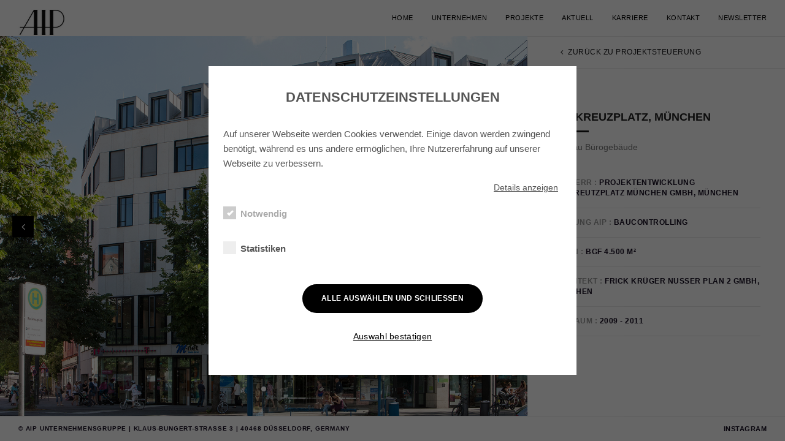

--- FILE ---
content_type: text/html; charset=UTF-8
request_url: https://aip-unternehmensgruppe.de/project/rotkreuzplatz-muenchen/?pn=0&oc=72
body_size: 13435
content:
<!DOCTYPE html>
<!--[if IE 8]> <html lang="de" class="ie8"> <![endif]-->
<!--[if !IE]><!--> <html lang="de"> <!--<![endif]-->
<head>
<meta charset="UTF-8">
	<meta name="viewport" content="width=device-width, initial-scale=1, maximum-scale=1">
<meta name="msapplication-TileColor" content="">
<meta name="theme-color" content="">

<link rel="profile" href="http://gmpg.org/xfn/11">
<link rel="pingback" href="https://aip-unternehmensgruppe.de/xmlrpc.php">

<meta name='robots' content='index, follow, max-image-preview:large, max-snippet:-1, max-video-preview:-1' />
	<style>img:is([sizes="auto" i], [sizes^="auto," i]) { contain-intrinsic-size: 3000px 1500px }</style>
	
<!-- Google Tag Manager for WordPress by gtm4wp.com -->
<script data-cfasync="false" data-pagespeed-no-defer>
	var gtm4wp_datalayer_name = "dataLayer";
	var dataLayer = dataLayer || [];
</script>
<!-- End Google Tag Manager for WordPress by gtm4wp.com -->
	<!-- This site is optimized with the Yoast SEO plugin v26.8 - https://yoast.com/product/yoast-seo-wordpress/ -->
	<title>Rotkreuzplatz, München - AIP Unternehmensgruppe</title>
	<link rel="canonical" href="https://aip-unternehmensgruppe.de/project/rotkreuzplatz-muenchen/" />
	<meta property="og:locale" content="de_DE" />
	<meta property="og:type" content="article" />
	<meta property="og:title" content="Rotkreuzplatz, München - AIP Unternehmensgruppe" />
	<meta property="og:url" content="https://aip-unternehmensgruppe.de/project/rotkreuzplatz-muenchen/" />
	<meta property="og:site_name" content="AIP Unternehmensgruppe" />
	<meta property="article:modified_time" content="2018-07-10T10:46:46+00:00" />
	<meta property="og:image" content="https://aip-unternehmensgruppe.de/wp-content/uploads/2009/01/RKP_1-1024x576.jpg" />
	<meta property="og:image:width" content="1024" />
	<meta property="og:image:height" content="576" />
	<meta property="og:image:type" content="image/jpeg" />
	<meta name="twitter:card" content="summary_large_image" />
	<script type="application/ld+json" class="yoast-schema-graph">{"@context":"https://schema.org","@graph":[{"@type":"WebPage","@id":"https://aip-unternehmensgruppe.de/project/rotkreuzplatz-muenchen/","url":"https://aip-unternehmensgruppe.de/project/rotkreuzplatz-muenchen/","name":"Rotkreuzplatz, München - AIP Unternehmensgruppe","isPartOf":{"@id":"https://aip-unternehmensgruppe.de/#website"},"primaryImageOfPage":{"@id":"https://aip-unternehmensgruppe.de/project/rotkreuzplatz-muenchen/#primaryimage"},"image":{"@id":"https://aip-unternehmensgruppe.de/project/rotkreuzplatz-muenchen/#primaryimage"},"thumbnailUrl":"https://aip-unternehmensgruppe.de/wp-content/uploads/2009/01/RKP_1.jpg","datePublished":"2011-02-28T23:00:24+00:00","dateModified":"2018-07-10T10:46:46+00:00","breadcrumb":{"@id":"https://aip-unternehmensgruppe.de/project/rotkreuzplatz-muenchen/#breadcrumb"},"inLanguage":"de","potentialAction":[{"@type":"ReadAction","target":["https://aip-unternehmensgruppe.de/project/rotkreuzplatz-muenchen/"]}]},{"@type":"ImageObject","inLanguage":"de","@id":"https://aip-unternehmensgruppe.de/project/rotkreuzplatz-muenchen/#primaryimage","url":"https://aip-unternehmensgruppe.de/wp-content/uploads/2009/01/RKP_1.jpg","contentUrl":"https://aip-unternehmensgruppe.de/wp-content/uploads/2009/01/RKP_1.jpg","width":1920,"height":1080},{"@type":"BreadcrumbList","@id":"https://aip-unternehmensgruppe.de/project/rotkreuzplatz-muenchen/#breadcrumb","itemListElement":[{"@type":"ListItem","position":1,"name":"Startseite","item":"https://aip-unternehmensgruppe.de/"},{"@type":"ListItem","position":2,"name":"Project","item":"https://aip-unternehmensgruppe.de/project/"},{"@type":"ListItem","position":3,"name":"Rotkreuzplatz, München"}]},{"@type":"WebSite","@id":"https://aip-unternehmensgruppe.de/#website","url":"https://aip-unternehmensgruppe.de/","name":"AIP Unternehmensgruppe","description":"Architekten und Ingenieure für Projektplanung","publisher":{"@id":"https://aip-unternehmensgruppe.de/#organization"},"potentialAction":[{"@type":"SearchAction","target":{"@type":"EntryPoint","urlTemplate":"https://aip-unternehmensgruppe.de/?s={search_term_string}"},"query-input":{"@type":"PropertyValueSpecification","valueRequired":true,"valueName":"search_term_string"}}],"inLanguage":"de"},{"@type":"Organization","@id":"https://aip-unternehmensgruppe.de/#organization","name":"AIP Unternehmensgruppe","url":"https://aip-unternehmensgruppe.de/","logo":{"@type":"ImageObject","inLanguage":"de","@id":"https://aip-unternehmensgruppe.de/#/schema/logo/image/","url":"https://aip-unternehmensgruppe.de/wp-content/uploads/2018/07/aip.png","contentUrl":"https://aip-unternehmensgruppe.de/wp-content/uploads/2018/07/aip.png","width":105,"height":136,"caption":"AIP Unternehmensgruppe"},"image":{"@id":"https://aip-unternehmensgruppe.de/#/schema/logo/image/"},"sameAs":["https://www.instagram.com/aip.architects/"]}]}</script>
	<!-- / Yoast SEO plugin. -->


<link rel='dns-prefetch' href='//fonts.googleapis.com' />
<script type="text/javascript">
/* <![CDATA[ */
window._wpemojiSettings = {"baseUrl":"https:\/\/s.w.org\/images\/core\/emoji\/16.0.1\/72x72\/","ext":".png","svgUrl":"https:\/\/s.w.org\/images\/core\/emoji\/16.0.1\/svg\/","svgExt":".svg","source":{"concatemoji":"https:\/\/aip-unternehmensgruppe.de\/wp-includes\/js\/wp-emoji-release.min.js?ver=1a3c19497d5a778d393df93ffd722325"}};
/*! This file is auto-generated */
!function(s,n){var o,i,e;function c(e){try{var t={supportTests:e,timestamp:(new Date).valueOf()};sessionStorage.setItem(o,JSON.stringify(t))}catch(e){}}function p(e,t,n){e.clearRect(0,0,e.canvas.width,e.canvas.height),e.fillText(t,0,0);var t=new Uint32Array(e.getImageData(0,0,e.canvas.width,e.canvas.height).data),a=(e.clearRect(0,0,e.canvas.width,e.canvas.height),e.fillText(n,0,0),new Uint32Array(e.getImageData(0,0,e.canvas.width,e.canvas.height).data));return t.every(function(e,t){return e===a[t]})}function u(e,t){e.clearRect(0,0,e.canvas.width,e.canvas.height),e.fillText(t,0,0);for(var n=e.getImageData(16,16,1,1),a=0;a<n.data.length;a++)if(0!==n.data[a])return!1;return!0}function f(e,t,n,a){switch(t){case"flag":return n(e,"\ud83c\udff3\ufe0f\u200d\u26a7\ufe0f","\ud83c\udff3\ufe0f\u200b\u26a7\ufe0f")?!1:!n(e,"\ud83c\udde8\ud83c\uddf6","\ud83c\udde8\u200b\ud83c\uddf6")&&!n(e,"\ud83c\udff4\udb40\udc67\udb40\udc62\udb40\udc65\udb40\udc6e\udb40\udc67\udb40\udc7f","\ud83c\udff4\u200b\udb40\udc67\u200b\udb40\udc62\u200b\udb40\udc65\u200b\udb40\udc6e\u200b\udb40\udc67\u200b\udb40\udc7f");case"emoji":return!a(e,"\ud83e\udedf")}return!1}function g(e,t,n,a){var r="undefined"!=typeof WorkerGlobalScope&&self instanceof WorkerGlobalScope?new OffscreenCanvas(300,150):s.createElement("canvas"),o=r.getContext("2d",{willReadFrequently:!0}),i=(o.textBaseline="top",o.font="600 32px Arial",{});return e.forEach(function(e){i[e]=t(o,e,n,a)}),i}function t(e){var t=s.createElement("script");t.src=e,t.defer=!0,s.head.appendChild(t)}"undefined"!=typeof Promise&&(o="wpEmojiSettingsSupports",i=["flag","emoji"],n.supports={everything:!0,everythingExceptFlag:!0},e=new Promise(function(e){s.addEventListener("DOMContentLoaded",e,{once:!0})}),new Promise(function(t){var n=function(){try{var e=JSON.parse(sessionStorage.getItem(o));if("object"==typeof e&&"number"==typeof e.timestamp&&(new Date).valueOf()<e.timestamp+604800&&"object"==typeof e.supportTests)return e.supportTests}catch(e){}return null}();if(!n){if("undefined"!=typeof Worker&&"undefined"!=typeof OffscreenCanvas&&"undefined"!=typeof URL&&URL.createObjectURL&&"undefined"!=typeof Blob)try{var e="postMessage("+g.toString()+"("+[JSON.stringify(i),f.toString(),p.toString(),u.toString()].join(",")+"));",a=new Blob([e],{type:"text/javascript"}),r=new Worker(URL.createObjectURL(a),{name:"wpTestEmojiSupports"});return void(r.onmessage=function(e){c(n=e.data),r.terminate(),t(n)})}catch(e){}c(n=g(i,f,p,u))}t(n)}).then(function(e){for(var t in e)n.supports[t]=e[t],n.supports.everything=n.supports.everything&&n.supports[t],"flag"!==t&&(n.supports.everythingExceptFlag=n.supports.everythingExceptFlag&&n.supports[t]);n.supports.everythingExceptFlag=n.supports.everythingExceptFlag&&!n.supports.flag,n.DOMReady=!1,n.readyCallback=function(){n.DOMReady=!0}}).then(function(){return e}).then(function(){var e;n.supports.everything||(n.readyCallback(),(e=n.source||{}).concatemoji?t(e.concatemoji):e.wpemoji&&e.twemoji&&(t(e.twemoji),t(e.wpemoji)))}))}((window,document),window._wpemojiSettings);
/* ]]> */
</script>
<link rel='stylesheet' id='sbi_styles-css' href='https://aip-unternehmensgruppe.de/wp-content/plugins/instagram-feed/css/sbi-styles.min.css?ver=6.10.0' type='text/css' media='all' />
<style id='wp-emoji-styles-inline-css' type='text/css'>

	img.wp-smiley, img.emoji {
		display: inline !important;
		border: none !important;
		box-shadow: none !important;
		height: 1em !important;
		width: 1em !important;
		margin: 0 0.07em !important;
		vertical-align: -0.1em !important;
		background: none !important;
		padding: 0 !important;
	}
</style>
<link rel='stylesheet' id='wp-block-library-css' href='https://aip-unternehmensgruppe.de/wp-includes/css/dist/block-library/style.min.css?ver=1a3c19497d5a778d393df93ffd722325' type='text/css' media='all' />
<style id='classic-theme-styles-inline-css' type='text/css'>
/*! This file is auto-generated */
.wp-block-button__link{color:#fff;background-color:#32373c;border-radius:9999px;box-shadow:none;text-decoration:none;padding:calc(.667em + 2px) calc(1.333em + 2px);font-size:1.125em}.wp-block-file__button{background:#32373c;color:#fff;text-decoration:none}
</style>
<link rel='stylesheet' id='wp-components-css' href='https://aip-unternehmensgruppe.de/wp-includes/css/dist/components/style.min.css?ver=1a3c19497d5a778d393df93ffd722325' type='text/css' media='all' />
<link rel='stylesheet' id='wp-preferences-css' href='https://aip-unternehmensgruppe.de/wp-includes/css/dist/preferences/style.min.css?ver=1a3c19497d5a778d393df93ffd722325' type='text/css' media='all' />
<link rel='stylesheet' id='wp-block-editor-css' href='https://aip-unternehmensgruppe.de/wp-includes/css/dist/block-editor/style.min.css?ver=1a3c19497d5a778d393df93ffd722325' type='text/css' media='all' />
<link rel='stylesheet' id='popup-maker-block-library-style-css' href='https://aip-unternehmensgruppe.de/wp-content/plugins/popup-maker/dist/packages/block-library-style.css?ver=dbea705cfafe089d65f1' type='text/css' media='all' />
<style id='global-styles-inline-css' type='text/css'>
:root{--wp--preset--aspect-ratio--square: 1;--wp--preset--aspect-ratio--4-3: 4/3;--wp--preset--aspect-ratio--3-4: 3/4;--wp--preset--aspect-ratio--3-2: 3/2;--wp--preset--aspect-ratio--2-3: 2/3;--wp--preset--aspect-ratio--16-9: 16/9;--wp--preset--aspect-ratio--9-16: 9/16;--wp--preset--color--black: #000000;--wp--preset--color--cyan-bluish-gray: #abb8c3;--wp--preset--color--white: #ffffff;--wp--preset--color--pale-pink: #f78da7;--wp--preset--color--vivid-red: #cf2e2e;--wp--preset--color--luminous-vivid-orange: #ff6900;--wp--preset--color--luminous-vivid-amber: #fcb900;--wp--preset--color--light-green-cyan: #7bdcb5;--wp--preset--color--vivid-green-cyan: #00d084;--wp--preset--color--pale-cyan-blue: #8ed1fc;--wp--preset--color--vivid-cyan-blue: #0693e3;--wp--preset--color--vivid-purple: #9b51e0;--wp--preset--gradient--vivid-cyan-blue-to-vivid-purple: linear-gradient(135deg,rgba(6,147,227,1) 0%,rgb(155,81,224) 100%);--wp--preset--gradient--light-green-cyan-to-vivid-green-cyan: linear-gradient(135deg,rgb(122,220,180) 0%,rgb(0,208,130) 100%);--wp--preset--gradient--luminous-vivid-amber-to-luminous-vivid-orange: linear-gradient(135deg,rgba(252,185,0,1) 0%,rgba(255,105,0,1) 100%);--wp--preset--gradient--luminous-vivid-orange-to-vivid-red: linear-gradient(135deg,rgba(255,105,0,1) 0%,rgb(207,46,46) 100%);--wp--preset--gradient--very-light-gray-to-cyan-bluish-gray: linear-gradient(135deg,rgb(238,238,238) 0%,rgb(169,184,195) 100%);--wp--preset--gradient--cool-to-warm-spectrum: linear-gradient(135deg,rgb(74,234,220) 0%,rgb(151,120,209) 20%,rgb(207,42,186) 40%,rgb(238,44,130) 60%,rgb(251,105,98) 80%,rgb(254,248,76) 100%);--wp--preset--gradient--blush-light-purple: linear-gradient(135deg,rgb(255,206,236) 0%,rgb(152,150,240) 100%);--wp--preset--gradient--blush-bordeaux: linear-gradient(135deg,rgb(254,205,165) 0%,rgb(254,45,45) 50%,rgb(107,0,62) 100%);--wp--preset--gradient--luminous-dusk: linear-gradient(135deg,rgb(255,203,112) 0%,rgb(199,81,192) 50%,rgb(65,88,208) 100%);--wp--preset--gradient--pale-ocean: linear-gradient(135deg,rgb(255,245,203) 0%,rgb(182,227,212) 50%,rgb(51,167,181) 100%);--wp--preset--gradient--electric-grass: linear-gradient(135deg,rgb(202,248,128) 0%,rgb(113,206,126) 100%);--wp--preset--gradient--midnight: linear-gradient(135deg,rgb(2,3,129) 0%,rgb(40,116,252) 100%);--wp--preset--font-size--small: 13px;--wp--preset--font-size--medium: 20px;--wp--preset--font-size--large: 36px;--wp--preset--font-size--x-large: 42px;--wp--preset--spacing--20: 0.44rem;--wp--preset--spacing--30: 0.67rem;--wp--preset--spacing--40: 1rem;--wp--preset--spacing--50: 1.5rem;--wp--preset--spacing--60: 2.25rem;--wp--preset--spacing--70: 3.38rem;--wp--preset--spacing--80: 5.06rem;--wp--preset--shadow--natural: 6px 6px 9px rgba(0, 0, 0, 0.2);--wp--preset--shadow--deep: 12px 12px 50px rgba(0, 0, 0, 0.4);--wp--preset--shadow--sharp: 6px 6px 0px rgba(0, 0, 0, 0.2);--wp--preset--shadow--outlined: 6px 6px 0px -3px rgba(255, 255, 255, 1), 6px 6px rgba(0, 0, 0, 1);--wp--preset--shadow--crisp: 6px 6px 0px rgba(0, 0, 0, 1);}:where(.is-layout-flex){gap: 0.5em;}:where(.is-layout-grid){gap: 0.5em;}body .is-layout-flex{display: flex;}.is-layout-flex{flex-wrap: wrap;align-items: center;}.is-layout-flex > :is(*, div){margin: 0;}body .is-layout-grid{display: grid;}.is-layout-grid > :is(*, div){margin: 0;}:where(.wp-block-columns.is-layout-flex){gap: 2em;}:where(.wp-block-columns.is-layout-grid){gap: 2em;}:where(.wp-block-post-template.is-layout-flex){gap: 1.25em;}:where(.wp-block-post-template.is-layout-grid){gap: 1.25em;}.has-black-color{color: var(--wp--preset--color--black) !important;}.has-cyan-bluish-gray-color{color: var(--wp--preset--color--cyan-bluish-gray) !important;}.has-white-color{color: var(--wp--preset--color--white) !important;}.has-pale-pink-color{color: var(--wp--preset--color--pale-pink) !important;}.has-vivid-red-color{color: var(--wp--preset--color--vivid-red) !important;}.has-luminous-vivid-orange-color{color: var(--wp--preset--color--luminous-vivid-orange) !important;}.has-luminous-vivid-amber-color{color: var(--wp--preset--color--luminous-vivid-amber) !important;}.has-light-green-cyan-color{color: var(--wp--preset--color--light-green-cyan) !important;}.has-vivid-green-cyan-color{color: var(--wp--preset--color--vivid-green-cyan) !important;}.has-pale-cyan-blue-color{color: var(--wp--preset--color--pale-cyan-blue) !important;}.has-vivid-cyan-blue-color{color: var(--wp--preset--color--vivid-cyan-blue) !important;}.has-vivid-purple-color{color: var(--wp--preset--color--vivid-purple) !important;}.has-black-background-color{background-color: var(--wp--preset--color--black) !important;}.has-cyan-bluish-gray-background-color{background-color: var(--wp--preset--color--cyan-bluish-gray) !important;}.has-white-background-color{background-color: var(--wp--preset--color--white) !important;}.has-pale-pink-background-color{background-color: var(--wp--preset--color--pale-pink) !important;}.has-vivid-red-background-color{background-color: var(--wp--preset--color--vivid-red) !important;}.has-luminous-vivid-orange-background-color{background-color: var(--wp--preset--color--luminous-vivid-orange) !important;}.has-luminous-vivid-amber-background-color{background-color: var(--wp--preset--color--luminous-vivid-amber) !important;}.has-light-green-cyan-background-color{background-color: var(--wp--preset--color--light-green-cyan) !important;}.has-vivid-green-cyan-background-color{background-color: var(--wp--preset--color--vivid-green-cyan) !important;}.has-pale-cyan-blue-background-color{background-color: var(--wp--preset--color--pale-cyan-blue) !important;}.has-vivid-cyan-blue-background-color{background-color: var(--wp--preset--color--vivid-cyan-blue) !important;}.has-vivid-purple-background-color{background-color: var(--wp--preset--color--vivid-purple) !important;}.has-black-border-color{border-color: var(--wp--preset--color--black) !important;}.has-cyan-bluish-gray-border-color{border-color: var(--wp--preset--color--cyan-bluish-gray) !important;}.has-white-border-color{border-color: var(--wp--preset--color--white) !important;}.has-pale-pink-border-color{border-color: var(--wp--preset--color--pale-pink) !important;}.has-vivid-red-border-color{border-color: var(--wp--preset--color--vivid-red) !important;}.has-luminous-vivid-orange-border-color{border-color: var(--wp--preset--color--luminous-vivid-orange) !important;}.has-luminous-vivid-amber-border-color{border-color: var(--wp--preset--color--luminous-vivid-amber) !important;}.has-light-green-cyan-border-color{border-color: var(--wp--preset--color--light-green-cyan) !important;}.has-vivid-green-cyan-border-color{border-color: var(--wp--preset--color--vivid-green-cyan) !important;}.has-pale-cyan-blue-border-color{border-color: var(--wp--preset--color--pale-cyan-blue) !important;}.has-vivid-cyan-blue-border-color{border-color: var(--wp--preset--color--vivid-cyan-blue) !important;}.has-vivid-purple-border-color{border-color: var(--wp--preset--color--vivid-purple) !important;}.has-vivid-cyan-blue-to-vivid-purple-gradient-background{background: var(--wp--preset--gradient--vivid-cyan-blue-to-vivid-purple) !important;}.has-light-green-cyan-to-vivid-green-cyan-gradient-background{background: var(--wp--preset--gradient--light-green-cyan-to-vivid-green-cyan) !important;}.has-luminous-vivid-amber-to-luminous-vivid-orange-gradient-background{background: var(--wp--preset--gradient--luminous-vivid-amber-to-luminous-vivid-orange) !important;}.has-luminous-vivid-orange-to-vivid-red-gradient-background{background: var(--wp--preset--gradient--luminous-vivid-orange-to-vivid-red) !important;}.has-very-light-gray-to-cyan-bluish-gray-gradient-background{background: var(--wp--preset--gradient--very-light-gray-to-cyan-bluish-gray) !important;}.has-cool-to-warm-spectrum-gradient-background{background: var(--wp--preset--gradient--cool-to-warm-spectrum) !important;}.has-blush-light-purple-gradient-background{background: var(--wp--preset--gradient--blush-light-purple) !important;}.has-blush-bordeaux-gradient-background{background: var(--wp--preset--gradient--blush-bordeaux) !important;}.has-luminous-dusk-gradient-background{background: var(--wp--preset--gradient--luminous-dusk) !important;}.has-pale-ocean-gradient-background{background: var(--wp--preset--gradient--pale-ocean) !important;}.has-electric-grass-gradient-background{background: var(--wp--preset--gradient--electric-grass) !important;}.has-midnight-gradient-background{background: var(--wp--preset--gradient--midnight) !important;}.has-small-font-size{font-size: var(--wp--preset--font-size--small) !important;}.has-medium-font-size{font-size: var(--wp--preset--font-size--medium) !important;}.has-large-font-size{font-size: var(--wp--preset--font-size--large) !important;}.has-x-large-font-size{font-size: var(--wp--preset--font-size--x-large) !important;}
:where(.wp-block-post-template.is-layout-flex){gap: 1.25em;}:where(.wp-block-post-template.is-layout-grid){gap: 1.25em;}
:where(.wp-block-columns.is-layout-flex){gap: 2em;}:where(.wp-block-columns.is-layout-grid){gap: 2em;}
:root :where(.wp-block-pullquote){font-size: 1.5em;line-height: 1.6;}
</style>
<link rel='stylesheet' id='contact-form-7-css' href='https://aip-unternehmensgruppe.de/wp-content/plugins/contact-form-7/includes/css/styles.css?ver=6.1.4' type='text/css' media='all' />
<link rel='stylesheet' id='bootstrap-css' href='https://aip-unternehmensgruppe.de/wp-content/themes/brixey/assets/css/bootstrap.min.css?ver=3.3.6' type='text/css' media='all' />
<link rel='stylesheet' id='et-line-css' href='https://aip-unternehmensgruppe.de/wp-content/themes/brixey/assets/css/et-line.css?ver=1.4.1' type='text/css' media='all' />
<link rel='stylesheet' id='font-awesome-css' href='https://aip-unternehmensgruppe.de/wp-content/plugins/js_composer/assets/lib/bower/font-awesome/css/font-awesome.min.css?ver=5.7' type='text/css' media='all' />
<link rel='stylesheet' id='jquery-mCustomScrollbar-css' href='https://aip-unternehmensgruppe.de/wp-content/themes/brixey/assets/css/jquery.mCustomScrollbar.min.css?ver=1.4.1' type='text/css' media='all' />
<link rel='stylesheet' id='magnific-popup-css' href='https://aip-unternehmensgruppe.de/wp-content/themes/brixey/assets/css/magnific-popup.css?ver=1.4.1' type='text/css' media='all' />
<link rel='stylesheet' id='owl-carousel-css' href='https://aip-unternehmensgruppe.de/wp-content/themes/brixey/assets/css/owl.carousel.css?ver=2.1.6' type='text/css' media='all' />
<link rel='stylesheet' id='swiper-css' href='https://aip-unternehmensgruppe.de/wp-content/themes/brixey/assets/css/swiper.min.css?ver=3.4.0' type='text/css' media='all' />
<link rel='stylesheet' id='themify-icons-css' href='https://aip-unternehmensgruppe.de/wp-content/themes/brixey/assets/css/themify-icons.css?ver=1.4.1' type='text/css' media='all' />
<link rel='stylesheet' id='brixey-style-css' href='https://aip-unternehmensgruppe.de/wp-content/themes/brixey/assets/css/styles.css?ver=1.4.1' type='text/css' media='all' />
<link rel='stylesheet' id='brixey-responsive-css' href='https://aip-unternehmensgruppe.de/wp-content/themes/brixey/assets/css/responsive.css?ver=1.4.1' type='text/css' media='all' />
<link rel='stylesheet' id='brixey-google-fonts-css' href='//fonts.googleapis.com/css?family=Arial%3A400%2C700&#038;subset=latin' type='text/css' media='all' />
<link rel='stylesheet' id='rapidmail-widget-css-css' href='https://aip-unternehmensgruppe.de/wp-content/plugins/rapidmail-newsletter-software/css/widget.css?ver=1a3c19497d5a778d393df93ffd722325' type='text/css' media='all' />
<link rel='stylesheet' id='popup-maker-site-css' href='//aip-unternehmensgruppe.de/wp-content/uploads/pum/pum-site-styles.css?generated=1752313311&#038;ver=1.21.5' type='text/css' media='all' />
<link rel='stylesheet' id='aip-2018-style-css' href='https://aip-unternehmensgruppe.de/wp-content/themes/aip-2018/style.css?ver=1.5.2' type='text/css' media='all' />
<link rel='stylesheet' id='cookie-popup-css' href='https://aip-unternehmensgruppe.de/wp-content/plugins/cookie-popup/includes/css/style.css?ver=1.0.0' type='text/css' media='all' />
<script type="text/javascript" src="https://aip-unternehmensgruppe.de/wp-includes/js/jquery/jquery.min.js?ver=3.7.1" id="jquery-core-js"></script>
<script type="text/javascript" src="https://aip-unternehmensgruppe.de/wp-includes/js/jquery/jquery-migrate.min.js?ver=3.4.1" id="jquery-migrate-js"></script>
<script type="text/javascript" id="zilla-likes-js-extra">
/* <![CDATA[ */
var zilla_likes = {"ajaxurl":"https:\/\/aip-unternehmensgruppe.de\/wp-admin\/admin-ajax.php"};
/* ]]> */
</script>
<script type="text/javascript" src="https://aip-unternehmensgruppe.de/wp-content/plugins/zilla-likes/scripts/zilla-likes.js?ver=1a3c19497d5a778d393df93ffd722325" id="zilla-likes-js"></script>
<script type="text/javascript" id="rapidmail-widget-js-js-extra">
/* <![CDATA[ */
var rmwidget = {"msg_an_error_occurred":"Es ist ein Fehler aufgetreten","msg_subscribe_success":"Vielen Dank f\u00fcr Ihre Anmeldung!","spinner_uri":"https:\/\/aip-unternehmensgruppe.de\/wp-includes\/images\/wpspin_light.gif"};
/* ]]> */
</script>
<script type="text/javascript" src="https://aip-unternehmensgruppe.de/wp-content/plugins/rapidmail-newsletter-software/js/widget.js?ver=1a3c19497d5a778d393df93ffd722325" id="rapidmail-widget-js-js"></script>
<script type="text/javascript" src="https://aip-unternehmensgruppe.de/wp-content/plugins/cookie-popup/includes/js/bundle.min.js?ver=1.0.0" id="cookie-popup-js"></script>
<link rel="https://api.w.org/" href="https://aip-unternehmensgruppe.de/wp-json/" /><link rel="alternate" title="oEmbed (JSON)" type="application/json+oembed" href="https://aip-unternehmensgruppe.de/wp-json/oembed/1.0/embed?url=https%3A%2F%2Faip-unternehmensgruppe.de%2Fproject%2Frotkreuzplatz-muenchen%2F" />
<link rel="alternate" title="oEmbed (XML)" type="text/xml+oembed" href="https://aip-unternehmensgruppe.de/wp-json/oembed/1.0/embed?url=https%3A%2F%2Faip-unternehmensgruppe.de%2Fproject%2Frotkreuzplatz-muenchen%2F&#038;format=xml" />

<!-- Google Tag Manager for WordPress by gtm4wp.com -->
<!-- GTM Container placement set to footer -->
<script data-cfasync="false" data-pagespeed-no-defer>
	var dataLayer_content = {"pagePostType":"project","pagePostType2":"single-project","pagePostAuthor":"Jasmin Seehaber"};
	dataLayer.push( dataLayer_content );
</script>
<script data-cfasync="false" data-pagespeed-no-defer>
(function(w,d,s,l,i){w[l]=w[l]||[];w[l].push({'gtm.start':
new Date().getTime(),event:'gtm.js'});var f=d.getElementsByTagName(s)[0],
j=d.createElement(s),dl=l!='dataLayer'?'&l='+l:'';j.async=true;j.src=
'//www.googletagmanager.com/gtm.js?id='+i+dl;f.parentNode.insertBefore(j,f);
})(window,document,'script','dataLayer','GTM-T9RSQMK');
</script>
<!-- End Google Tag Manager for WordPress by gtm4wp.com --><style type="text/css">.recentcomments a{display:inline !important;padding:0 !important;margin:0 !important;}</style><meta name="generator" content="Powered by WPBakery Page Builder - drag and drop page builder for WordPress."/>
<!--[if lte IE 9]><link rel="stylesheet" type="text/css" href="https://aip-unternehmensgruppe.de/wp-content/plugins/js_composer/assets/css/vc_lte_ie9.min.css" media="screen"><![endif]--><link rel="icon" href="https://aip-unternehmensgruppe.de/wp-content/uploads/2018/05/cropped-aipfavicon-32x32.png" sizes="32x32" />
<link rel="icon" href="https://aip-unternehmensgruppe.de/wp-content/uploads/2018/05/cropped-aipfavicon-192x192.png" sizes="192x192" />
<link rel="apple-touch-icon" href="https://aip-unternehmensgruppe.de/wp-content/uploads/2018/05/cropped-aipfavicon-180x180.png" />
<meta name="msapplication-TileImage" content="https://aip-unternehmensgruppe.de/wp-content/uploads/2018/05/cropped-aipfavicon-270x270.png" />
<noscript><style type="text/css"> .wpb_animate_when_almost_visible { opacity: 1; }</style></noscript></head>
<body class="wp-singular project-template-default single single-project postid-1307 wp-theme-brixey wp-child-theme-aip-2018 wpb-js-composer js-comp-ver-5.7 vc_responsive">
<!-- brxy main wrap -->
<div class="brxy-main-wrap  brxy-full-page menu-style-two dhav-transparent-header">
      <!-- Header -->
    <header class="brxy-header  brxy-sticky-class ">
      <div class="header-wrap">
        <div class="brxy-logo" style="padding-top:;padding-bottom:;">
	<a href="https://aip-unternehmensgruppe.de/">
	<img src="https://aip-unternehmensgruppe.de/wp-content/uploads/2018/05/Untitled-design.png" width="30%" height="100%" alt="AIP Unternehmensgruppe" class="retina-logo white-logo">
				<img src="https://aip-unternehmensgruppe.de/wp-content/uploads/2018/05/Untitled-design.png" alt="AIP Unternehmensgruppe" class="default-logo black-logo" width="30%" height="100%"><img src="https://aip-unternehmensgruppe.de/wp-content/uploads/2018/05/Untitled-design.png" alt="AIP Unternehmensgruppe" class="default-logo white-logo" width="30%" height="100%"></a></div><div class="header-right "><ul id="menu-aip-info-menu" class="brxy-menu"><li id="menu-item-1784" class="menu-item menu-item-type-post_type menu-item-object-page menu-item-home menu-item-1784"><a href="https://aip-unternehmensgruppe.de/">Home</a></li>
<li id="menu-item-2165" class="menu-item menu-item-type-custom menu-item-object-custom menu-item-has-children menu-item-2165"><a>Unternehmen</a>
<ul class="sub-menu">
	<li id="menu-item-1594" class="menu-item menu-item-type-post_type menu-item-object-page menu-item-1594"><a href="https://aip-unternehmensgruppe.de/ueber-uns/">Über uns</a></li>
	<li id="menu-item-1665" class="menu-item menu-item-type-post_type menu-item-object-page menu-item-1665"><a href="https://aip-unternehmensgruppe.de/leistungen/">Leistungen</a></li>
</ul>
</li>
<li id="menu-item-932" class="menu-item menu-item-type-custom menu-item-object-custom menu-item-has-children menu-item-932"><a>Projekte</a>
<ul class="sub-menu">
	<li id="menu-item-1998" class="menu-item menu-item-type-post_type menu-item-object-page menu-item-1998"><a href="https://aip-unternehmensgruppe.de/projekte/">Alle Projekte</a></li>
	<li id="menu-item-2423" class="menu-item menu-item-type-post_type menu-item-object-page menu-item-2423"><a href="https://aip-unternehmensgruppe.de/projekte-banken/">Banken</a></li>
	<li id="menu-item-2422" class="menu-item menu-item-type-post_type menu-item-object-page menu-item-2422"><a href="https://aip-unternehmensgruppe.de/projekte-bueros/">Büro</a></li>
	<li id="menu-item-2421" class="menu-item menu-item-type-post_type menu-item-object-page menu-item-2421"><a href="https://aip-unternehmensgruppe.de/projekte-industrie/">Industrie</a></li>
	<li id="menu-item-1568" class="menu-item menu-item-type-post_type menu-item-object-page menu-item-1568"><a href="https://aip-unternehmensgruppe.de/projekte-handel/">Handel</a></li>
	<li id="menu-item-2420" class="menu-item menu-item-type-post_type menu-item-object-page menu-item-2420"><a href="https://aip-unternehmensgruppe.de/projekte-sonstige-bauten/">Sonstige Bauten</a></li>
	<li id="menu-item-2419" class="menu-item menu-item-type-post_type menu-item-object-page menu-item-2419"><a href="https://aip-unternehmensgruppe.de/projekte-wettbewerbe/">Wettbewerbe</a></li>
	<li id="menu-item-5680" class="menu-item menu-item-type-post_type menu-item-object-page menu-item-5680"><a href="https://aip-unternehmensgruppe.de/projekte-revitalisierung/">Revitalisierung</a></li>
	<li id="menu-item-3624" class="invisible menu-item menu-item-type-custom menu-item-object-custom menu-item-3624"><a href="#">&#8211;</a></li>
	<li id="menu-item-3179" class="menu-item menu-item-type-post_type menu-item-object-page menu-item-3179"><a href="https://aip-unternehmensgruppe.de/leistungen/projektentwicklung/">Projektentwicklung</a></li>
	<li id="menu-item-3178" class="menu-item menu-item-type-post_type menu-item-object-page menu-item-3178"><a href="https://aip-unternehmensgruppe.de/leistungen/generalplanung/">Projektplanung</a></li>
	<li id="menu-item-3180" class="menu-item menu-item-type-post_type menu-item-object-page menu-item-3180"><a href="https://aip-unternehmensgruppe.de/leistungen/projektsteuerung/">Projektsteuerung</a></li>
</ul>
</li>
<li id="menu-item-1664" class="menu-item menu-item-type-post_type menu-item-object-page current_page_parent menu-item-1664"><a href="https://aip-unternehmensgruppe.de/aktuell/">Aktuell</a></li>
<li id="menu-item-1874" class="menu-item menu-item-type-post_type menu-item-object-page menu-item-1874"><a href="https://aip-unternehmensgruppe.de/karriere/">Karriere</a></li>
<li id="menu-item-2367" class="menu-item menu-item-type-custom menu-item-object-custom menu-item-has-children menu-item-2367"><a>Kontakt</a>
<ul class="sub-menu">
	<li id="menu-item-2366" class="menu-item menu-item-type-post_type menu-item-object-page menu-item-2366"><a href="https://aip-unternehmensgruppe.de/kontakt/">Kontakt</a></li>
	<li id="menu-item-1767" class="menu-item menu-item-type-post_type menu-item-object-page menu-item-1767"><a href="https://aip-unternehmensgruppe.de/aip-about-jasmin-seehaber/">Presse</a></li>
	<li id="menu-item-1162" class="menu-item menu-item-type-post_type menu-item-object-page menu-item-1162"><a href="https://aip-unternehmensgruppe.de/impressum/">Impressum</a></li>
	<li id="menu-item-2186" class="menu-item menu-item-type-post_type menu-item-object-page menu-item-privacy-policy menu-item-2186"><a rel="privacy-policy" href="https://aip-unternehmensgruppe.de/datenschutz/">Datenschutz</a></li>
</ul>
</li>
<li id="menu-item-2666" class="popmake-2651 menu-item menu-item-type-custom menu-item-object-custom menu-item-2666"><a>Newsletter</a></li>
</ul><a href="javascript:void(0);" class="brxy-toggle"><span class="toggle-separator"></span></a></div>      </div>
    </header>
      <!-- brxy full wrap (brxy sinlge detail, open, static detail) -->
  <div class="brxy-full-wrap brxy-sinlge-detail open static-detail">
    <div class="swiper-container slider-with-info fadeslides keyboard" data-autoplay="true">
      <div class="swiper-wrapper">
                <div class="swiper-slide" style="background-image:url(https://aip-unternehmensgruppe.de/wp-content/uploads/2009/01/RKP_1.jpg);">
                    <div class="brxy-expand-btn"><a href="javascript:void(0);"><img src="https://aip-unternehmensgruppe.de/wp-content/uploads/2009/01/RKP_1.jpg" alt="" class="intense"></a></div>
                  </div>
              </div>
      <div class="swiper-button-prev"></div>
      <div class="swiper-button-next"></div>
      <div class="swiper-pagination"></div>
    </div>
    <div class="brxy-project-detail">
              <div class="project-controls text-left">
                      <a href="https://aip-unternehmensgruppe.de/leistungen/projektsteuerung/"><i class="fa fa-angle-left" aria-hidden="true"></i> Zurück zu Projektsteuerung</a>
                  </div>
            <div class="project-detail-wrap">
        <div class="vertical-scroll">
          <div class="project-title">Rotkreuzplatz, München</div>          <p style="line-height: 1.73;"> Neubau Bürogebäude</p>
          <ul class="detail-wrap">
                  <li>
        <span class="detail-name">Bauherr</span>
                <span>Projektentwicklung Rotkreutzplatz München GmbH, München</span>
            </li>
            <li>
        <span class="detail-name">Leistung AIP</span>
                <span>Baucontrolling</span>
            </li>
            <li>
        <span class="detail-name">Daten</span>
                <span>BGF 4.500 m²</span>
            </li>
            <li>
        <span class="detail-name">Architekt</span>
                <span>Frick Krüger Nusser Plan 2 GmbH, München</span>
            </li>
            <li>
        <span class="detail-name">Zeitraum</span>
                <span>2009 - 2011</span>
            </li>
                </ul>
                  </div>
      </div>
    </div>
  </div>
<!-- Copyright Bar -->
<div class="brxy-secondary-footer">
  <div class="secondary-footer-wrap contained">
    <div class="container">
      <div class="row">
        <div class="col-sm-6">
          <div class="brxy-copyright">
            <a> © AIP Unternehmensgruppe | Klaus-Bungert-Straße 3 |  40468 Düsseldorf, Germany </a>           </div>
        </div>
                <div class="col-sm-6 text-right">
          <div class="brxy-social "> <a href="https://www.instagram.com/aip.architects/">Instagram</a></div>        </div>
              </div>
    </div>
  </div>
</div>
<!-- Copyright Bar -->
</div><!-- #vtheme-wrapper -->
<div class="brxy-back-top">
  <a href="#0"><i class="fa fa-angle-up" aria-hidden="true"></i></a>
</div>
<script type="speculationrules">
{"prefetch":[{"source":"document","where":{"and":[{"href_matches":"\/*"},{"not":{"href_matches":["\/wp-*.php","\/wp-admin\/*","\/wp-content\/uploads\/*","\/wp-content\/*","\/wp-content\/plugins\/*","\/wp-content\/themes\/aip-2018\/*","\/wp-content\/themes\/brixey\/*","\/*\\?(.+)"]}},{"not":{"selector_matches":"a[rel~=\"nofollow\"]"}},{"not":{"selector_matches":".no-prefetch, .no-prefetch a"}}]},"eagerness":"conservative"}]}
</script>
<div 
	id="pum-2651" 
	role="dialog" 
	aria-modal="false"
	aria-labelledby="pum_popup_title_2651"
	class="pum pum-overlay pum-theme-1948 pum-theme-lightbox popmake-overlay click_open" 
	data-popmake="{&quot;id&quot;:2651,&quot;slug&quot;:&quot;newsletter-popup&quot;,&quot;theme_id&quot;:1948,&quot;cookies&quot;:[],&quot;triggers&quot;:[{&quot;type&quot;:&quot;click_open&quot;,&quot;settings&quot;:{&quot;extra_selectors&quot;:&quot;&quot;,&quot;cookie_name&quot;:null}}],&quot;mobile_disabled&quot;:null,&quot;tablet_disabled&quot;:null,&quot;meta&quot;:{&quot;display&quot;:{&quot;stackable&quot;:false,&quot;overlay_disabled&quot;:false,&quot;scrollable_content&quot;:false,&quot;disable_reposition&quot;:false,&quot;size&quot;:&quot;medium&quot;,&quot;responsive_min_width&quot;:&quot;0%&quot;,&quot;responsive_min_width_unit&quot;:false,&quot;responsive_max_width&quot;:&quot;100%&quot;,&quot;responsive_max_width_unit&quot;:false,&quot;custom_width&quot;:&quot;640px&quot;,&quot;custom_width_unit&quot;:false,&quot;custom_height&quot;:&quot;380px&quot;,&quot;custom_height_unit&quot;:false,&quot;custom_height_auto&quot;:false,&quot;location&quot;:&quot;center top&quot;,&quot;position_from_trigger&quot;:false,&quot;position_top&quot;:&quot;100&quot;,&quot;position_left&quot;:&quot;0&quot;,&quot;position_bottom&quot;:&quot;0&quot;,&quot;position_right&quot;:&quot;0&quot;,&quot;position_fixed&quot;:false,&quot;animation_type&quot;:&quot;fade&quot;,&quot;animation_speed&quot;:&quot;350&quot;,&quot;animation_origin&quot;:&quot;center top&quot;,&quot;overlay_zindex&quot;:false,&quot;zindex&quot;:&quot;1999999999&quot;},&quot;close&quot;:{&quot;text&quot;:&quot;&quot;,&quot;button_delay&quot;:&quot;0&quot;,&quot;overlay_click&quot;:false,&quot;esc_press&quot;:false,&quot;f4_press&quot;:false},&quot;click_open&quot;:[]}}">

	<div id="popmake-2651" class="pum-container popmake theme-1948 pum-responsive pum-responsive-medium responsive size-medium">

				
							<div id="pum_popup_title_2651" class="pum-title popmake-title">
				AIP-Newsletter | Anmeldung			</div>
		
		
				<div class="pum-content popmake-content" tabindex="0">
			<p>&nbsp;</p>

    <form class="rm-form" id="rm-subscriptionform-6971545c0e205" action="https://ta15991fd.emailsys1a.net/135/2218/2df0aaa346/subscribe/form.html" method="post" target="_blank">

        <ul class="rm-form-container">
            
                
            
                
            
                
            
                
            
                
                        
                
                                    <li rel="email">
                        <label for="rm-email">E-Mail<span class="required">*</span></label>
                        <input id="rm-email" name="email" type="text" autocomplete="email" maxlength="255">
                    </li>
                
            
                
                
                
                
            <li rel="button">
                                    <input type="submit" value="Anmelden" autocomplete="off">
                                <div class="spinner" style="background:url(https://aip-unternehmensgruppe.de/wp-includes/images/spinner.gif)"></div>
            </li>
        </ul>

    </form>

<hr />
<p><strong><span style="color: #000000;">Durch das Anmelden akzeptiere ich die <a style="color: #000000;" href="/datenschutz/">Datenschutzerklärung</a> der AIP Unternehmensgruppe.  </span></strong><a href="/datenschutz/"><em><span style="color: #000000;">›zur Datenschutzerklärung</span></em></a></p>
		</div>

				
							<button type="button" class="pum-close popmake-close" aria-label="Schließen">
			×			</button>
		
	</div>

</div>

<!-- GTM Container placement set to footer -->
<!-- Google Tag Manager (noscript) -->
				<noscript><iframe src="https://www.googletagmanager.com/ns.html?id=GTM-T9RSQMK" height="0" width="0" style="display:none;visibility:hidden" aria-hidden="true"></iframe></noscript>
<!-- End Google Tag Manager (noscript) --><!-- Instagram Feed JS -->
<script type="text/javascript">
var sbiajaxurl = "https://aip-unternehmensgruppe.de/wp-admin/admin-ajax.php";
</script>
<link rel='stylesheet' id='brixey-default-style-css' href='https://aip-unternehmensgruppe.de/wp-content/themes/brixey/style.css?ver=1a3c19497d5a778d393df93ffd722325' type='text/css' media='all' />
<style id='brixey-default-style-inline-css' type='text/css'>
.no-class {}.brxy-menu > li > a {color:#000000;}.mean-container a.meanmenu-reveal span {background-color:#000000;}.brxy-menu > li > a:hover {color:;}.no-class {}.brxy-menu .sub-menu{background-color:#ffffff;}.brxy-menu .sub-menu > li > a {color:#0a0a0a;}.brxy-menu .sub-menu > li > a:hover{color:#0a0a0a;}.no-class {}.brxy-title-area .brxy-info-title .info-title {color:#150c21;}.brxy-title-area .brxy-info-title .info-sub-title {color:#150c21;}.no-class {}footer.brxy-footer {background:#150c21;}.no-class {}footer .brxy-column-title span {color:#ffffff;}.no-class {}footer h1, footer h2, footer h3, footer h4, footer h5, footer h6 {color:#ffffff;}.no-class {}footer.brxy-footer, footer.brxy-footer p {color:#ffffff;}.no-class {}footer a,footer.brxy-footer a{color:#ffffff;}.no-class {}footer.brxy-footer a:hover {color:#969696;}.no-class {}.brxy-unit-fix .brxy-blog-detail p, .brxy-unit-fix .brxy-blog-detail {color:#150c21;}.no-class {}body {color:#150c21;}.no-class {}body {background-color:#ffffff;}.no-class {}body a,.brxy-unit-fix .brxy-blog-detail p a, .brxy-unit-fix .brxy-blog-detail a{color:#150c21;}.no-class {}body a:hover,.brxy-unit-fix .brxy-blog-detail p a:hover, .brxy-unit-fix .brxy-blog-detail a:hover{color:#150c21;}.no-class {}.brxy-sidebar, .brxy-sidebar li, .brxy-sidebar p {color:#150c21;}.no-class {}.vt-maintenance-mode {}body{font-family:"Arial", Arial, sans-serif;font-size:14px;line-height:1.42857143;font-style:normal;}.brxy-menu > li > a{font-family:"Arial", Arial, sans-serif;font-size:11px;font-style:normal;}.brxy-menu .sub-menu > li > a{font-family:"Arial", Arial, sans-serif;font-size:11px;font-style:normal;}h1{font-family:"Arial", Arial, sans-serif;font-size:36px;line-height:1.42857143;font-style:normal;}h2{font-family:"Arial", Arial, sans-serif;font-size:30px;line-height:1.42857143;font-style:normal;}h3{font-family:"Arial", Arial, sans-serif;font-size:24px;line-height:1.42857143;font-style:normal;}h4{font-family:"Arial", Arial, sans-serif;font-size:18px;line-height:1.42857143;font-style:normal;}h5{font-family:"Arial", Arial, sans-serif;font-size:14px;line-height:1.42857143;font-style:normal;}h6{font-family:"Arial", Arial, sans-serif;font-size:12px;line-height:1.42857143;font-style:normal;}p, input[type="text"], input[type="email"], input[type="password"], input[type="tel"], input[type="search"], input[type="date"], input[type="time"], input[type="datetime-local"], input[type="month"], input[type="url"], input[type="number"], textarea, select, .form-control, .wpcf7-list-item-label, .brxy-title-wrap .section-sub-title, .project-info .project-category, .brxy-testimonial .client-designation, .mate-info .mate-designation, .brxy-info-title .info-sub-title, .contact-link, .service-info ul, .brxy-service-detail .tab-content ul, .brxy-service-detail dl dd, .post-date, .brxy-unit-fix .brxy-blog-detail ul, .brxy-comments-area .comment-area ul, .brxy-unit-fix .brxy-blog-detail ol, .brxy-comments-area .comment-area ol, .brxy-unit-fix .brxy-bottom-meta, .location-list ul, .column-wrap{font-family:"Arial", Arial, sans-serif;font-style:normal;}
</style>
<script type="text/javascript" src="https://aip-unternehmensgruppe.de/wp-includes/js/dist/hooks.min.js?ver=4d63a3d491d11ffd8ac6" id="wp-hooks-js"></script>
<script type="text/javascript" src="https://aip-unternehmensgruppe.de/wp-includes/js/dist/i18n.min.js?ver=5e580eb46a90c2b997e6" id="wp-i18n-js"></script>
<script type="text/javascript" id="wp-i18n-js-after">
/* <![CDATA[ */
wp.i18n.setLocaleData( { 'text direction\u0004ltr': [ 'ltr' ] } );
/* ]]> */
</script>
<script type="text/javascript" src="https://aip-unternehmensgruppe.de/wp-content/plugins/contact-form-7/includes/swv/js/index.js?ver=6.1.4" id="swv-js"></script>
<script type="text/javascript" id="contact-form-7-js-translations">
/* <![CDATA[ */
( function( domain, translations ) {
	var localeData = translations.locale_data[ domain ] || translations.locale_data.messages;
	localeData[""].domain = domain;
	wp.i18n.setLocaleData( localeData, domain );
} )( "contact-form-7", {"translation-revision-date":"2025-10-26 03:28:49+0000","generator":"GlotPress\/4.0.3","domain":"messages","locale_data":{"messages":{"":{"domain":"messages","plural-forms":"nplurals=2; plural=n != 1;","lang":"de"},"This contact form is placed in the wrong place.":["Dieses Kontaktformular wurde an der falschen Stelle platziert."],"Error:":["Fehler:"]}},"comment":{"reference":"includes\/js\/index.js"}} );
/* ]]> */
</script>
<script type="text/javascript" id="contact-form-7-js-before">
/* <![CDATA[ */
var wpcf7 = {
    "api": {
        "root": "https:\/\/aip-unternehmensgruppe.de\/wp-json\/",
        "namespace": "contact-form-7\/v1"
    }
};
/* ]]> */
</script>
<script type="text/javascript" src="https://aip-unternehmensgruppe.de/wp-content/plugins/contact-form-7/includes/js/index.js?ver=6.1.4" id="contact-form-7-js"></script>
<script type="text/javascript" src="https://aip-unternehmensgruppe.de/wp-content/plugins/duracelltomi-google-tag-manager/dist/js/gtm4wp-form-move-tracker.js?ver=1.22.3" id="gtm4wp-form-move-tracker-js"></script>
<script type="text/javascript" id="scroll-to-anchor-js-extra">
/* <![CDATA[ */
var sta_settings = {"distance":"50","speed":"5000","exceptions":""};
/* ]]> */
</script>
<script type="text/javascript" src="https://aip-unternehmensgruppe.de/wp-content/plugins/scroll-to-anchor/includes/../js/scroll-to-anchor.min.js?ver=1a3c19497d5a778d393df93ffd722325" id="scroll-to-anchor-js"></script>
<script type="text/javascript" src="https://aip-unternehmensgruppe.de/wp-content/themes/brixey/assets/js/bootstrap.min.js?ver=3.3.6" id="bootstrap-js"></script>
<script type="text/javascript" src="https://aip-unternehmensgruppe.de/wp-content/themes/brixey/assets/js/plugins.js?ver=1.4.1" id="brixey-plugins-js"></script>
<script type="text/javascript" src="https://aip-unternehmensgruppe.de/wp-content/themes/brixey/assets/js/ajax-load-more.js?ver=1.4.1" id="brixey-loadmore-js"></script>
<script type="text/javascript" src="https://aip-unternehmensgruppe.de/wp-content/themes/brixey/assets/js/scripts.js?ver=1.4.1" id="brixey-scripts-js"></script>
<script type="text/javascript" src="https://aip-unternehmensgruppe.de/wp-content/themes/brixey/assets/js/jquery.validate.min.js?ver=1.9.0" id="validate-js-js"></script>
<script type="text/javascript" id="validate-js-js-after">
/* <![CDATA[ */
jQuery(document).ready(function($) {$("#commentform").validate({rules: {author: {required: true,minlength: 2},email: {required: true,email: true},comment: {required: true,minlength: 10}}});});
/* ]]> */
</script>
<script type="text/javascript" src="https://aip-unternehmensgruppe.de/wp-includes/js/comment-reply.min.js?ver=1a3c19497d5a778d393df93ffd722325" id="comment-reply-js" async="async" data-wp-strategy="async"></script>
<script type="text/javascript" src="https://aip-unternehmensgruppe.de/wp-includes/js/jquery/ui/core.min.js?ver=1.13.3" id="jquery-ui-core-js"></script>
<script type="text/javascript" id="popup-maker-site-js-extra">
/* <![CDATA[ */
var pum_vars = {"version":"1.21.5","pm_dir_url":"https:\/\/aip-unternehmensgruppe.de\/wp-content\/plugins\/popup-maker\/","ajaxurl":"https:\/\/aip-unternehmensgruppe.de\/wp-admin\/admin-ajax.php","restapi":"https:\/\/aip-unternehmensgruppe.de\/wp-json\/pum\/v1","rest_nonce":null,"default_theme":"1947","debug_mode":"","disable_tracking":"","home_url":"\/","message_position":"top","core_sub_forms_enabled":"1","popups":[],"cookie_domain":"","analytics_enabled":"1","analytics_route":"analytics","analytics_api":"https:\/\/aip-unternehmensgruppe.de\/wp-json\/pum\/v1"};
var pum_sub_vars = {"ajaxurl":"https:\/\/aip-unternehmensgruppe.de\/wp-admin\/admin-ajax.php","message_position":"top"};
var pum_popups = {"pum-2651":{"triggers":[],"cookies":[],"disable_on_mobile":false,"disable_on_tablet":false,"atc_promotion":null,"explain":null,"type_section":null,"theme_id":"1948","size":"medium","responsive_min_width":"0%","responsive_max_width":"100%","custom_width":"640px","custom_height_auto":false,"custom_height":"380px","scrollable_content":false,"animation_type":"fade","animation_speed":"350","animation_origin":"center top","open_sound":"none","custom_sound":"","location":"center top","position_top":"100","position_bottom":"0","position_left":"0","position_right":"0","position_from_trigger":false,"position_fixed":false,"overlay_disabled":false,"stackable":false,"disable_reposition":false,"zindex":"1999999999","close_button_delay":"0","fi_promotion":null,"close_on_form_submission":false,"close_on_form_submission_delay":0,"close_on_overlay_click":false,"close_on_esc_press":false,"close_on_f4_press":false,"disable_form_reopen":false,"disable_accessibility":false,"theme_slug":"lightbox","id":2651,"slug":"newsletter-popup"}};
/* ]]> */
</script>
<script type="text/javascript" src="//aip-unternehmensgruppe.de/wp-content/uploads/pum/pum-site-scripts.js?defer&amp;generated=1752313311&amp;ver=1.21.5" id="popup-maker-site-js"></script>
<script type="text/javascript" src="https://www.google.com/recaptcha/api.js?render=6Le2O_sUAAAAAOL9u__JQytvHiXMY4GBaeLn2j83&amp;ver=3.0" id="google-recaptcha-js"></script>
<script type="text/javascript" src="https://aip-unternehmensgruppe.de/wp-includes/js/dist/vendor/wp-polyfill.min.js?ver=3.15.0" id="wp-polyfill-js"></script>
<script type="text/javascript" id="wpcf7-recaptcha-js-before">
/* <![CDATA[ */
var wpcf7_recaptcha = {
    "sitekey": "6Le2O_sUAAAAAOL9u__JQytvHiXMY4GBaeLn2j83",
    "actions": {
        "homepage": "homepage",
        "contactform": "contactform"
    }
};
/* ]]> */
</script>
<script type="text/javascript" src="https://aip-unternehmensgruppe.de/wp-content/plugins/contact-form-7/modules/recaptcha/index.js?ver=6.1.4" id="wpcf7-recaptcha-js"></script>
</body>
</html>

<!-- Performance optimized by Docket Cache: https://wordpress.org/plugins/docket-cache -->


--- FILE ---
content_type: text/html; charset=utf-8
request_url: https://www.google.com/recaptcha/api2/anchor?ar=1&k=6Le2O_sUAAAAAOL9u__JQytvHiXMY4GBaeLn2j83&co=aHR0cHM6Ly9haXAtdW50ZXJuZWhtZW5zZ3J1cHBlLmRlOjQ0Mw..&hl=en&v=PoyoqOPhxBO7pBk68S4YbpHZ&size=invisible&anchor-ms=20000&execute-ms=30000&cb=k6bv2cam1yn2
body_size: 48653
content:
<!DOCTYPE HTML><html dir="ltr" lang="en"><head><meta http-equiv="Content-Type" content="text/html; charset=UTF-8">
<meta http-equiv="X-UA-Compatible" content="IE=edge">
<title>reCAPTCHA</title>
<style type="text/css">
/* cyrillic-ext */
@font-face {
  font-family: 'Roboto';
  font-style: normal;
  font-weight: 400;
  font-stretch: 100%;
  src: url(//fonts.gstatic.com/s/roboto/v48/KFO7CnqEu92Fr1ME7kSn66aGLdTylUAMa3GUBHMdazTgWw.woff2) format('woff2');
  unicode-range: U+0460-052F, U+1C80-1C8A, U+20B4, U+2DE0-2DFF, U+A640-A69F, U+FE2E-FE2F;
}
/* cyrillic */
@font-face {
  font-family: 'Roboto';
  font-style: normal;
  font-weight: 400;
  font-stretch: 100%;
  src: url(//fonts.gstatic.com/s/roboto/v48/KFO7CnqEu92Fr1ME7kSn66aGLdTylUAMa3iUBHMdazTgWw.woff2) format('woff2');
  unicode-range: U+0301, U+0400-045F, U+0490-0491, U+04B0-04B1, U+2116;
}
/* greek-ext */
@font-face {
  font-family: 'Roboto';
  font-style: normal;
  font-weight: 400;
  font-stretch: 100%;
  src: url(//fonts.gstatic.com/s/roboto/v48/KFO7CnqEu92Fr1ME7kSn66aGLdTylUAMa3CUBHMdazTgWw.woff2) format('woff2');
  unicode-range: U+1F00-1FFF;
}
/* greek */
@font-face {
  font-family: 'Roboto';
  font-style: normal;
  font-weight: 400;
  font-stretch: 100%;
  src: url(//fonts.gstatic.com/s/roboto/v48/KFO7CnqEu92Fr1ME7kSn66aGLdTylUAMa3-UBHMdazTgWw.woff2) format('woff2');
  unicode-range: U+0370-0377, U+037A-037F, U+0384-038A, U+038C, U+038E-03A1, U+03A3-03FF;
}
/* math */
@font-face {
  font-family: 'Roboto';
  font-style: normal;
  font-weight: 400;
  font-stretch: 100%;
  src: url(//fonts.gstatic.com/s/roboto/v48/KFO7CnqEu92Fr1ME7kSn66aGLdTylUAMawCUBHMdazTgWw.woff2) format('woff2');
  unicode-range: U+0302-0303, U+0305, U+0307-0308, U+0310, U+0312, U+0315, U+031A, U+0326-0327, U+032C, U+032F-0330, U+0332-0333, U+0338, U+033A, U+0346, U+034D, U+0391-03A1, U+03A3-03A9, U+03B1-03C9, U+03D1, U+03D5-03D6, U+03F0-03F1, U+03F4-03F5, U+2016-2017, U+2034-2038, U+203C, U+2040, U+2043, U+2047, U+2050, U+2057, U+205F, U+2070-2071, U+2074-208E, U+2090-209C, U+20D0-20DC, U+20E1, U+20E5-20EF, U+2100-2112, U+2114-2115, U+2117-2121, U+2123-214F, U+2190, U+2192, U+2194-21AE, U+21B0-21E5, U+21F1-21F2, U+21F4-2211, U+2213-2214, U+2216-22FF, U+2308-230B, U+2310, U+2319, U+231C-2321, U+2336-237A, U+237C, U+2395, U+239B-23B7, U+23D0, U+23DC-23E1, U+2474-2475, U+25AF, U+25B3, U+25B7, U+25BD, U+25C1, U+25CA, U+25CC, U+25FB, U+266D-266F, U+27C0-27FF, U+2900-2AFF, U+2B0E-2B11, U+2B30-2B4C, U+2BFE, U+3030, U+FF5B, U+FF5D, U+1D400-1D7FF, U+1EE00-1EEFF;
}
/* symbols */
@font-face {
  font-family: 'Roboto';
  font-style: normal;
  font-weight: 400;
  font-stretch: 100%;
  src: url(//fonts.gstatic.com/s/roboto/v48/KFO7CnqEu92Fr1ME7kSn66aGLdTylUAMaxKUBHMdazTgWw.woff2) format('woff2');
  unicode-range: U+0001-000C, U+000E-001F, U+007F-009F, U+20DD-20E0, U+20E2-20E4, U+2150-218F, U+2190, U+2192, U+2194-2199, U+21AF, U+21E6-21F0, U+21F3, U+2218-2219, U+2299, U+22C4-22C6, U+2300-243F, U+2440-244A, U+2460-24FF, U+25A0-27BF, U+2800-28FF, U+2921-2922, U+2981, U+29BF, U+29EB, U+2B00-2BFF, U+4DC0-4DFF, U+FFF9-FFFB, U+10140-1018E, U+10190-1019C, U+101A0, U+101D0-101FD, U+102E0-102FB, U+10E60-10E7E, U+1D2C0-1D2D3, U+1D2E0-1D37F, U+1F000-1F0FF, U+1F100-1F1AD, U+1F1E6-1F1FF, U+1F30D-1F30F, U+1F315, U+1F31C, U+1F31E, U+1F320-1F32C, U+1F336, U+1F378, U+1F37D, U+1F382, U+1F393-1F39F, U+1F3A7-1F3A8, U+1F3AC-1F3AF, U+1F3C2, U+1F3C4-1F3C6, U+1F3CA-1F3CE, U+1F3D4-1F3E0, U+1F3ED, U+1F3F1-1F3F3, U+1F3F5-1F3F7, U+1F408, U+1F415, U+1F41F, U+1F426, U+1F43F, U+1F441-1F442, U+1F444, U+1F446-1F449, U+1F44C-1F44E, U+1F453, U+1F46A, U+1F47D, U+1F4A3, U+1F4B0, U+1F4B3, U+1F4B9, U+1F4BB, U+1F4BF, U+1F4C8-1F4CB, U+1F4D6, U+1F4DA, U+1F4DF, U+1F4E3-1F4E6, U+1F4EA-1F4ED, U+1F4F7, U+1F4F9-1F4FB, U+1F4FD-1F4FE, U+1F503, U+1F507-1F50B, U+1F50D, U+1F512-1F513, U+1F53E-1F54A, U+1F54F-1F5FA, U+1F610, U+1F650-1F67F, U+1F687, U+1F68D, U+1F691, U+1F694, U+1F698, U+1F6AD, U+1F6B2, U+1F6B9-1F6BA, U+1F6BC, U+1F6C6-1F6CF, U+1F6D3-1F6D7, U+1F6E0-1F6EA, U+1F6F0-1F6F3, U+1F6F7-1F6FC, U+1F700-1F7FF, U+1F800-1F80B, U+1F810-1F847, U+1F850-1F859, U+1F860-1F887, U+1F890-1F8AD, U+1F8B0-1F8BB, U+1F8C0-1F8C1, U+1F900-1F90B, U+1F93B, U+1F946, U+1F984, U+1F996, U+1F9E9, U+1FA00-1FA6F, U+1FA70-1FA7C, U+1FA80-1FA89, U+1FA8F-1FAC6, U+1FACE-1FADC, U+1FADF-1FAE9, U+1FAF0-1FAF8, U+1FB00-1FBFF;
}
/* vietnamese */
@font-face {
  font-family: 'Roboto';
  font-style: normal;
  font-weight: 400;
  font-stretch: 100%;
  src: url(//fonts.gstatic.com/s/roboto/v48/KFO7CnqEu92Fr1ME7kSn66aGLdTylUAMa3OUBHMdazTgWw.woff2) format('woff2');
  unicode-range: U+0102-0103, U+0110-0111, U+0128-0129, U+0168-0169, U+01A0-01A1, U+01AF-01B0, U+0300-0301, U+0303-0304, U+0308-0309, U+0323, U+0329, U+1EA0-1EF9, U+20AB;
}
/* latin-ext */
@font-face {
  font-family: 'Roboto';
  font-style: normal;
  font-weight: 400;
  font-stretch: 100%;
  src: url(//fonts.gstatic.com/s/roboto/v48/KFO7CnqEu92Fr1ME7kSn66aGLdTylUAMa3KUBHMdazTgWw.woff2) format('woff2');
  unicode-range: U+0100-02BA, U+02BD-02C5, U+02C7-02CC, U+02CE-02D7, U+02DD-02FF, U+0304, U+0308, U+0329, U+1D00-1DBF, U+1E00-1E9F, U+1EF2-1EFF, U+2020, U+20A0-20AB, U+20AD-20C0, U+2113, U+2C60-2C7F, U+A720-A7FF;
}
/* latin */
@font-face {
  font-family: 'Roboto';
  font-style: normal;
  font-weight: 400;
  font-stretch: 100%;
  src: url(//fonts.gstatic.com/s/roboto/v48/KFO7CnqEu92Fr1ME7kSn66aGLdTylUAMa3yUBHMdazQ.woff2) format('woff2');
  unicode-range: U+0000-00FF, U+0131, U+0152-0153, U+02BB-02BC, U+02C6, U+02DA, U+02DC, U+0304, U+0308, U+0329, U+2000-206F, U+20AC, U+2122, U+2191, U+2193, U+2212, U+2215, U+FEFF, U+FFFD;
}
/* cyrillic-ext */
@font-face {
  font-family: 'Roboto';
  font-style: normal;
  font-weight: 500;
  font-stretch: 100%;
  src: url(//fonts.gstatic.com/s/roboto/v48/KFO7CnqEu92Fr1ME7kSn66aGLdTylUAMa3GUBHMdazTgWw.woff2) format('woff2');
  unicode-range: U+0460-052F, U+1C80-1C8A, U+20B4, U+2DE0-2DFF, U+A640-A69F, U+FE2E-FE2F;
}
/* cyrillic */
@font-face {
  font-family: 'Roboto';
  font-style: normal;
  font-weight: 500;
  font-stretch: 100%;
  src: url(//fonts.gstatic.com/s/roboto/v48/KFO7CnqEu92Fr1ME7kSn66aGLdTylUAMa3iUBHMdazTgWw.woff2) format('woff2');
  unicode-range: U+0301, U+0400-045F, U+0490-0491, U+04B0-04B1, U+2116;
}
/* greek-ext */
@font-face {
  font-family: 'Roboto';
  font-style: normal;
  font-weight: 500;
  font-stretch: 100%;
  src: url(//fonts.gstatic.com/s/roboto/v48/KFO7CnqEu92Fr1ME7kSn66aGLdTylUAMa3CUBHMdazTgWw.woff2) format('woff2');
  unicode-range: U+1F00-1FFF;
}
/* greek */
@font-face {
  font-family: 'Roboto';
  font-style: normal;
  font-weight: 500;
  font-stretch: 100%;
  src: url(//fonts.gstatic.com/s/roboto/v48/KFO7CnqEu92Fr1ME7kSn66aGLdTylUAMa3-UBHMdazTgWw.woff2) format('woff2');
  unicode-range: U+0370-0377, U+037A-037F, U+0384-038A, U+038C, U+038E-03A1, U+03A3-03FF;
}
/* math */
@font-face {
  font-family: 'Roboto';
  font-style: normal;
  font-weight: 500;
  font-stretch: 100%;
  src: url(//fonts.gstatic.com/s/roboto/v48/KFO7CnqEu92Fr1ME7kSn66aGLdTylUAMawCUBHMdazTgWw.woff2) format('woff2');
  unicode-range: U+0302-0303, U+0305, U+0307-0308, U+0310, U+0312, U+0315, U+031A, U+0326-0327, U+032C, U+032F-0330, U+0332-0333, U+0338, U+033A, U+0346, U+034D, U+0391-03A1, U+03A3-03A9, U+03B1-03C9, U+03D1, U+03D5-03D6, U+03F0-03F1, U+03F4-03F5, U+2016-2017, U+2034-2038, U+203C, U+2040, U+2043, U+2047, U+2050, U+2057, U+205F, U+2070-2071, U+2074-208E, U+2090-209C, U+20D0-20DC, U+20E1, U+20E5-20EF, U+2100-2112, U+2114-2115, U+2117-2121, U+2123-214F, U+2190, U+2192, U+2194-21AE, U+21B0-21E5, U+21F1-21F2, U+21F4-2211, U+2213-2214, U+2216-22FF, U+2308-230B, U+2310, U+2319, U+231C-2321, U+2336-237A, U+237C, U+2395, U+239B-23B7, U+23D0, U+23DC-23E1, U+2474-2475, U+25AF, U+25B3, U+25B7, U+25BD, U+25C1, U+25CA, U+25CC, U+25FB, U+266D-266F, U+27C0-27FF, U+2900-2AFF, U+2B0E-2B11, U+2B30-2B4C, U+2BFE, U+3030, U+FF5B, U+FF5D, U+1D400-1D7FF, U+1EE00-1EEFF;
}
/* symbols */
@font-face {
  font-family: 'Roboto';
  font-style: normal;
  font-weight: 500;
  font-stretch: 100%;
  src: url(//fonts.gstatic.com/s/roboto/v48/KFO7CnqEu92Fr1ME7kSn66aGLdTylUAMaxKUBHMdazTgWw.woff2) format('woff2');
  unicode-range: U+0001-000C, U+000E-001F, U+007F-009F, U+20DD-20E0, U+20E2-20E4, U+2150-218F, U+2190, U+2192, U+2194-2199, U+21AF, U+21E6-21F0, U+21F3, U+2218-2219, U+2299, U+22C4-22C6, U+2300-243F, U+2440-244A, U+2460-24FF, U+25A0-27BF, U+2800-28FF, U+2921-2922, U+2981, U+29BF, U+29EB, U+2B00-2BFF, U+4DC0-4DFF, U+FFF9-FFFB, U+10140-1018E, U+10190-1019C, U+101A0, U+101D0-101FD, U+102E0-102FB, U+10E60-10E7E, U+1D2C0-1D2D3, U+1D2E0-1D37F, U+1F000-1F0FF, U+1F100-1F1AD, U+1F1E6-1F1FF, U+1F30D-1F30F, U+1F315, U+1F31C, U+1F31E, U+1F320-1F32C, U+1F336, U+1F378, U+1F37D, U+1F382, U+1F393-1F39F, U+1F3A7-1F3A8, U+1F3AC-1F3AF, U+1F3C2, U+1F3C4-1F3C6, U+1F3CA-1F3CE, U+1F3D4-1F3E0, U+1F3ED, U+1F3F1-1F3F3, U+1F3F5-1F3F7, U+1F408, U+1F415, U+1F41F, U+1F426, U+1F43F, U+1F441-1F442, U+1F444, U+1F446-1F449, U+1F44C-1F44E, U+1F453, U+1F46A, U+1F47D, U+1F4A3, U+1F4B0, U+1F4B3, U+1F4B9, U+1F4BB, U+1F4BF, U+1F4C8-1F4CB, U+1F4D6, U+1F4DA, U+1F4DF, U+1F4E3-1F4E6, U+1F4EA-1F4ED, U+1F4F7, U+1F4F9-1F4FB, U+1F4FD-1F4FE, U+1F503, U+1F507-1F50B, U+1F50D, U+1F512-1F513, U+1F53E-1F54A, U+1F54F-1F5FA, U+1F610, U+1F650-1F67F, U+1F687, U+1F68D, U+1F691, U+1F694, U+1F698, U+1F6AD, U+1F6B2, U+1F6B9-1F6BA, U+1F6BC, U+1F6C6-1F6CF, U+1F6D3-1F6D7, U+1F6E0-1F6EA, U+1F6F0-1F6F3, U+1F6F7-1F6FC, U+1F700-1F7FF, U+1F800-1F80B, U+1F810-1F847, U+1F850-1F859, U+1F860-1F887, U+1F890-1F8AD, U+1F8B0-1F8BB, U+1F8C0-1F8C1, U+1F900-1F90B, U+1F93B, U+1F946, U+1F984, U+1F996, U+1F9E9, U+1FA00-1FA6F, U+1FA70-1FA7C, U+1FA80-1FA89, U+1FA8F-1FAC6, U+1FACE-1FADC, U+1FADF-1FAE9, U+1FAF0-1FAF8, U+1FB00-1FBFF;
}
/* vietnamese */
@font-face {
  font-family: 'Roboto';
  font-style: normal;
  font-weight: 500;
  font-stretch: 100%;
  src: url(//fonts.gstatic.com/s/roboto/v48/KFO7CnqEu92Fr1ME7kSn66aGLdTylUAMa3OUBHMdazTgWw.woff2) format('woff2');
  unicode-range: U+0102-0103, U+0110-0111, U+0128-0129, U+0168-0169, U+01A0-01A1, U+01AF-01B0, U+0300-0301, U+0303-0304, U+0308-0309, U+0323, U+0329, U+1EA0-1EF9, U+20AB;
}
/* latin-ext */
@font-face {
  font-family: 'Roboto';
  font-style: normal;
  font-weight: 500;
  font-stretch: 100%;
  src: url(//fonts.gstatic.com/s/roboto/v48/KFO7CnqEu92Fr1ME7kSn66aGLdTylUAMa3KUBHMdazTgWw.woff2) format('woff2');
  unicode-range: U+0100-02BA, U+02BD-02C5, U+02C7-02CC, U+02CE-02D7, U+02DD-02FF, U+0304, U+0308, U+0329, U+1D00-1DBF, U+1E00-1E9F, U+1EF2-1EFF, U+2020, U+20A0-20AB, U+20AD-20C0, U+2113, U+2C60-2C7F, U+A720-A7FF;
}
/* latin */
@font-face {
  font-family: 'Roboto';
  font-style: normal;
  font-weight: 500;
  font-stretch: 100%;
  src: url(//fonts.gstatic.com/s/roboto/v48/KFO7CnqEu92Fr1ME7kSn66aGLdTylUAMa3yUBHMdazQ.woff2) format('woff2');
  unicode-range: U+0000-00FF, U+0131, U+0152-0153, U+02BB-02BC, U+02C6, U+02DA, U+02DC, U+0304, U+0308, U+0329, U+2000-206F, U+20AC, U+2122, U+2191, U+2193, U+2212, U+2215, U+FEFF, U+FFFD;
}
/* cyrillic-ext */
@font-face {
  font-family: 'Roboto';
  font-style: normal;
  font-weight: 900;
  font-stretch: 100%;
  src: url(//fonts.gstatic.com/s/roboto/v48/KFO7CnqEu92Fr1ME7kSn66aGLdTylUAMa3GUBHMdazTgWw.woff2) format('woff2');
  unicode-range: U+0460-052F, U+1C80-1C8A, U+20B4, U+2DE0-2DFF, U+A640-A69F, U+FE2E-FE2F;
}
/* cyrillic */
@font-face {
  font-family: 'Roboto';
  font-style: normal;
  font-weight: 900;
  font-stretch: 100%;
  src: url(//fonts.gstatic.com/s/roboto/v48/KFO7CnqEu92Fr1ME7kSn66aGLdTylUAMa3iUBHMdazTgWw.woff2) format('woff2');
  unicode-range: U+0301, U+0400-045F, U+0490-0491, U+04B0-04B1, U+2116;
}
/* greek-ext */
@font-face {
  font-family: 'Roboto';
  font-style: normal;
  font-weight: 900;
  font-stretch: 100%;
  src: url(//fonts.gstatic.com/s/roboto/v48/KFO7CnqEu92Fr1ME7kSn66aGLdTylUAMa3CUBHMdazTgWw.woff2) format('woff2');
  unicode-range: U+1F00-1FFF;
}
/* greek */
@font-face {
  font-family: 'Roboto';
  font-style: normal;
  font-weight: 900;
  font-stretch: 100%;
  src: url(//fonts.gstatic.com/s/roboto/v48/KFO7CnqEu92Fr1ME7kSn66aGLdTylUAMa3-UBHMdazTgWw.woff2) format('woff2');
  unicode-range: U+0370-0377, U+037A-037F, U+0384-038A, U+038C, U+038E-03A1, U+03A3-03FF;
}
/* math */
@font-face {
  font-family: 'Roboto';
  font-style: normal;
  font-weight: 900;
  font-stretch: 100%;
  src: url(//fonts.gstatic.com/s/roboto/v48/KFO7CnqEu92Fr1ME7kSn66aGLdTylUAMawCUBHMdazTgWw.woff2) format('woff2');
  unicode-range: U+0302-0303, U+0305, U+0307-0308, U+0310, U+0312, U+0315, U+031A, U+0326-0327, U+032C, U+032F-0330, U+0332-0333, U+0338, U+033A, U+0346, U+034D, U+0391-03A1, U+03A3-03A9, U+03B1-03C9, U+03D1, U+03D5-03D6, U+03F0-03F1, U+03F4-03F5, U+2016-2017, U+2034-2038, U+203C, U+2040, U+2043, U+2047, U+2050, U+2057, U+205F, U+2070-2071, U+2074-208E, U+2090-209C, U+20D0-20DC, U+20E1, U+20E5-20EF, U+2100-2112, U+2114-2115, U+2117-2121, U+2123-214F, U+2190, U+2192, U+2194-21AE, U+21B0-21E5, U+21F1-21F2, U+21F4-2211, U+2213-2214, U+2216-22FF, U+2308-230B, U+2310, U+2319, U+231C-2321, U+2336-237A, U+237C, U+2395, U+239B-23B7, U+23D0, U+23DC-23E1, U+2474-2475, U+25AF, U+25B3, U+25B7, U+25BD, U+25C1, U+25CA, U+25CC, U+25FB, U+266D-266F, U+27C0-27FF, U+2900-2AFF, U+2B0E-2B11, U+2B30-2B4C, U+2BFE, U+3030, U+FF5B, U+FF5D, U+1D400-1D7FF, U+1EE00-1EEFF;
}
/* symbols */
@font-face {
  font-family: 'Roboto';
  font-style: normal;
  font-weight: 900;
  font-stretch: 100%;
  src: url(//fonts.gstatic.com/s/roboto/v48/KFO7CnqEu92Fr1ME7kSn66aGLdTylUAMaxKUBHMdazTgWw.woff2) format('woff2');
  unicode-range: U+0001-000C, U+000E-001F, U+007F-009F, U+20DD-20E0, U+20E2-20E4, U+2150-218F, U+2190, U+2192, U+2194-2199, U+21AF, U+21E6-21F0, U+21F3, U+2218-2219, U+2299, U+22C4-22C6, U+2300-243F, U+2440-244A, U+2460-24FF, U+25A0-27BF, U+2800-28FF, U+2921-2922, U+2981, U+29BF, U+29EB, U+2B00-2BFF, U+4DC0-4DFF, U+FFF9-FFFB, U+10140-1018E, U+10190-1019C, U+101A0, U+101D0-101FD, U+102E0-102FB, U+10E60-10E7E, U+1D2C0-1D2D3, U+1D2E0-1D37F, U+1F000-1F0FF, U+1F100-1F1AD, U+1F1E6-1F1FF, U+1F30D-1F30F, U+1F315, U+1F31C, U+1F31E, U+1F320-1F32C, U+1F336, U+1F378, U+1F37D, U+1F382, U+1F393-1F39F, U+1F3A7-1F3A8, U+1F3AC-1F3AF, U+1F3C2, U+1F3C4-1F3C6, U+1F3CA-1F3CE, U+1F3D4-1F3E0, U+1F3ED, U+1F3F1-1F3F3, U+1F3F5-1F3F7, U+1F408, U+1F415, U+1F41F, U+1F426, U+1F43F, U+1F441-1F442, U+1F444, U+1F446-1F449, U+1F44C-1F44E, U+1F453, U+1F46A, U+1F47D, U+1F4A3, U+1F4B0, U+1F4B3, U+1F4B9, U+1F4BB, U+1F4BF, U+1F4C8-1F4CB, U+1F4D6, U+1F4DA, U+1F4DF, U+1F4E3-1F4E6, U+1F4EA-1F4ED, U+1F4F7, U+1F4F9-1F4FB, U+1F4FD-1F4FE, U+1F503, U+1F507-1F50B, U+1F50D, U+1F512-1F513, U+1F53E-1F54A, U+1F54F-1F5FA, U+1F610, U+1F650-1F67F, U+1F687, U+1F68D, U+1F691, U+1F694, U+1F698, U+1F6AD, U+1F6B2, U+1F6B9-1F6BA, U+1F6BC, U+1F6C6-1F6CF, U+1F6D3-1F6D7, U+1F6E0-1F6EA, U+1F6F0-1F6F3, U+1F6F7-1F6FC, U+1F700-1F7FF, U+1F800-1F80B, U+1F810-1F847, U+1F850-1F859, U+1F860-1F887, U+1F890-1F8AD, U+1F8B0-1F8BB, U+1F8C0-1F8C1, U+1F900-1F90B, U+1F93B, U+1F946, U+1F984, U+1F996, U+1F9E9, U+1FA00-1FA6F, U+1FA70-1FA7C, U+1FA80-1FA89, U+1FA8F-1FAC6, U+1FACE-1FADC, U+1FADF-1FAE9, U+1FAF0-1FAF8, U+1FB00-1FBFF;
}
/* vietnamese */
@font-face {
  font-family: 'Roboto';
  font-style: normal;
  font-weight: 900;
  font-stretch: 100%;
  src: url(//fonts.gstatic.com/s/roboto/v48/KFO7CnqEu92Fr1ME7kSn66aGLdTylUAMa3OUBHMdazTgWw.woff2) format('woff2');
  unicode-range: U+0102-0103, U+0110-0111, U+0128-0129, U+0168-0169, U+01A0-01A1, U+01AF-01B0, U+0300-0301, U+0303-0304, U+0308-0309, U+0323, U+0329, U+1EA0-1EF9, U+20AB;
}
/* latin-ext */
@font-face {
  font-family: 'Roboto';
  font-style: normal;
  font-weight: 900;
  font-stretch: 100%;
  src: url(//fonts.gstatic.com/s/roboto/v48/KFO7CnqEu92Fr1ME7kSn66aGLdTylUAMa3KUBHMdazTgWw.woff2) format('woff2');
  unicode-range: U+0100-02BA, U+02BD-02C5, U+02C7-02CC, U+02CE-02D7, U+02DD-02FF, U+0304, U+0308, U+0329, U+1D00-1DBF, U+1E00-1E9F, U+1EF2-1EFF, U+2020, U+20A0-20AB, U+20AD-20C0, U+2113, U+2C60-2C7F, U+A720-A7FF;
}
/* latin */
@font-face {
  font-family: 'Roboto';
  font-style: normal;
  font-weight: 900;
  font-stretch: 100%;
  src: url(//fonts.gstatic.com/s/roboto/v48/KFO7CnqEu92Fr1ME7kSn66aGLdTylUAMa3yUBHMdazQ.woff2) format('woff2');
  unicode-range: U+0000-00FF, U+0131, U+0152-0153, U+02BB-02BC, U+02C6, U+02DA, U+02DC, U+0304, U+0308, U+0329, U+2000-206F, U+20AC, U+2122, U+2191, U+2193, U+2212, U+2215, U+FEFF, U+FFFD;
}

</style>
<link rel="stylesheet" type="text/css" href="https://www.gstatic.com/recaptcha/releases/PoyoqOPhxBO7pBk68S4YbpHZ/styles__ltr.css">
<script nonce="Tn7lkKxUA6n-b-hnsrLYjg" type="text/javascript">window['__recaptcha_api'] = 'https://www.google.com/recaptcha/api2/';</script>
<script type="text/javascript" src="https://www.gstatic.com/recaptcha/releases/PoyoqOPhxBO7pBk68S4YbpHZ/recaptcha__en.js" nonce="Tn7lkKxUA6n-b-hnsrLYjg">
      
    </script></head>
<body><div id="rc-anchor-alert" class="rc-anchor-alert"></div>
<input type="hidden" id="recaptcha-token" value="[base64]">
<script type="text/javascript" nonce="Tn7lkKxUA6n-b-hnsrLYjg">
      recaptcha.anchor.Main.init("[\x22ainput\x22,[\x22bgdata\x22,\x22\x22,\[base64]/[base64]/[base64]/[base64]/[base64]/UltsKytdPUU6KEU8MjA0OD9SW2wrK109RT4+NnwxOTI6KChFJjY0NTEyKT09NTUyOTYmJk0rMTxjLmxlbmd0aCYmKGMuY2hhckNvZGVBdChNKzEpJjY0NTEyKT09NTYzMjA/[base64]/[base64]/[base64]/[base64]/[base64]/[base64]/[base64]\x22,\[base64]\x22,\x22wrFgw5VJw6YOw4o8Lh3CihnDvXcGw5TCtApCC8Ohwrsgwp5qCMKbw6zCocOiPsK9wpLDgg3CmjDCnDbDlsKxASUuwoJLWXI/woTDonohCBvCk8KPO8KXNXDDhsOER8OQeMKmQ33DliXCrMOeXUsmQMOqc8KRwpfDm3/Ds1MnwqrDhMO8R8Ohw53Cv1nDicODw4HDlMKALsOUwoHDoRRBw5ByI8KWw7PDmXdJY23DiDtnw6/CjsKBfMO1w5zDpMK6CMK0w4BLTMOhX8K6IcK7GWwgwplewqF+woRpwrPDhmRqwrZRQVjClEwzwqTDmsOUGSAlf3FQYyLDhMOEwqPDoj5Nw7kgHzdjAnB3wpk9W20SIU06IE/ChABTw6nDpxTCp8Krw53CgGx7LnQCwpDDiHbCnsOrw6ZLw5Zdw7XDmcKwwoMvbgLCh8K3wqkPwoRnwp3Co8KGw4rDvVVXewBgw6xVK1ohVCDDn8KuwrtNYXdGTUk/wq3Ctk7Dt2zDkjDCuC/DnsKNXjoAw6HDug1/w6/Ci8OIMzXDm8OHfsKhwpJndcKiw7RFPA7DsH7Dn2zDlEp+wplhw7cBT8Kxw6kewpBBIiFIw7XCpgTDqEU/w6lnZDnCpMKRciI5wrMyW8OrXMO+wo3DlMK5Z01FwpsBwq0cI8OZw4IXDMKhw4t3esKRwp1iZ8OWwowZFcKyB8O+FMK5G8OvXcOyMR/CusKsw694wr/DpDPChmPChsKswrM9ZVkRB0fCk8OpwoDDiAzCq8KTfMKQFCscSsK6wo1AEMODwpMYTMOTwptfW8O5JMOqw4Y4M8KJCcOTwr3CmX5+w7wYX1rDg1PCm8K6wovDkmY2EijDscOFwro9w4XCqMOHw6jDq3LCsgs9F1c8D8O8wqRraMOMw7fClsKIXMKhDcKowqMZwp/[base64]/CnsOjwrzDsQtYw7LCvMOmMT9IwqI8w4ABHR/DsWZLMcO5woJ8wp/DnS91woN5ecORQMKnwpLCkcKRwrLCg2sswpF7wrvCgMO/wqbDrW7DkMOmCMKlwoTCoTJCHWciHjDCmcK1wolVw4BEwqEBGMKdLMKgwqLDuAXCsTwRw7xdFX/DqcKpwqtceHddPcKFwrI8Z8OXa2V9w7AhwoNhCx3CvsORw4/CkMOeKQxQw4TDkcKOwprDsRLDnE3DsW/CscOyw6REw6wxw7/[base64]/Y8OGB1bDkTJVFMOZwprDv8K2w4gdLD/Dn8OfY24SJcKnwrHCiMKEw6zDuMOqwrPDpcO3w7HCk3p8b8Osw4goZDlPw5vDuDbDlcOvwobDl8ONcMOmwprDr8Kjwp/CmytlwoASIcOMwrYpwodNw7TDmcOTLW/CrnrCkxpmw4QuAcOgw5HDrMKSVsONw6jCusOBw51OFg7DoMKawp7CmsKKbVTCumtFwr7Dlhs8w7nCo1nCg3JEUFRNbsKIHn85HmTDqUvCmcODwoPCpsOyMEnCsGHCmip4VzLCk8KDw4Ftw6dpwoZpwoJfRiPCoGDDuMOlX8O2CcKRZzonwqrCmSc/w7XCnELClsOdY8ONSzzCo8OswprDu8KKw7Ehw6rCk8OHw6fCgGE/woBAAULDu8KJw6bCmsK2TiQYEiAEw6oPWsKvw5VqLMKIw6vCtcKgw6LDh8Kww6tKw7DDpMKjw6Nuwq1uwrfCgxQKdsKgeVZ5wqfDvcODwpVZw4FTw4PDoyZTQMKiD8KCMEM7Pkx1IFECUxDCtgbDkA3Ch8KkwrQzw5vDvMO8W2AzQyJBwrVoJsO/[base64]/[base64]/CsMOEUMKOwpsjLzLDs8O2GsObwq5lwq1vw4MnMsKedVdawr9Yw48+MMKSw47Dq2gsQcOcbwB8wrPDqsOvwrIZw4sZw6wfwqHDg8KZY8OGTsOzwpZ+wo/CnFjCtsO7KEpYYsOLF8K2eEF0fkfCusOod8KOw4ApAMKwwqtEwpt6wp9DTsKjwp/[base64]/woXCm8KtQsONKcK1BMKfw4hDw48zw7V8w7TDisOGw5F+JsKgaWPDoAHCnkPCqcK/wpXDuV/ChsKDTTRIQi/[base64]/Cp8Kiw43DncKpw4d8wpU0RcO/wrIWwoXCohNqPMOvw4rCuyN6wrfCoMKfNgxYw6xQwrDCoMKKwrciPMKLwpoAwr/Cq8O+KcKDFcOfw5IQJjrDvsOtwpVMPhXDp0XCpCNBw4TCqBUCwovDgMKwPcKHEGAZwozDrsOwKU3CscO9OV/DsBbCsz7Dqj11asOQHsOBecOaw4s5w7k6wpTDusK9wpHCkTXDmMOvwpkbw7nDnUPDlXR2NAkAFj3Dm8KtwrwHG8ORwrpVwogvwqoCVsOmw5zDgcOxUCgoO8OWwqoCw5TCsydqCMOHfEDCtMO/DcKMccOuw5VJwpNHXMOEO8K2E8OPw4rDrcKuw5PCo8OPKSrClMOowrAIw7/DpVp2wpB0w6nDgxwPwpLCu39+wozDrMKVCgoiOMKCw6trFljDrFXCgMK+wr4nwqTCu1nDtMOMw6cIfAEswrwfw4DCq8KUQMKAwqDDtcK5w70Yw4HChMOWwp1MKsK/[base64]/CtsOpR8O+wo3CnHEHG8KtFsKXwqQSwr/[base64]/CucK1w7AUZ8OYdsKKwrJYYMKuwoJVw7zCssKwfMOUwqjDpcK9AmfDpQHDuMKXw4PCvcKwNGRDNsOKdsOdwrcMwqYVJ2FjJhp8w6/CiXjCncKNfhDDhXvDgFZ2aH7DuyI1JMKFbMO3NU/CknnDmsKIwqsiwr0nQDTClsKuw4YzGWfDoiLDjHZ0EMKsw7PDozh5w53ClsOIP343w7zCs8O5FX7Co2lWw4JeacKpQ8Kdw5DChmvDk8KswrjCg8KbwqFUVsOrwozCqjk6w5vDq8O/WifCkTQIHATCsAPDqsOOw5tLNjbDpEXDmsOuwpATwqHDuFzDhX8Fw4rCt33Dh8OiIgR7PWrCgSLDnsO5wrfCjsKSbGnDtmTDhcOjFsOrw4fCnQZ1w44JC8KGRCFJW8K6w70LwqnDskFdScK3HzJ4w4bDqMKvwq/[base64]/CmVsmfCYIfnDDsMOcwrrCmH9DasObQsKNwrLDhsOncMOGw4x5CMO3wpsDwpJVwo/CqsKNCsKfwrfCnMKBQsOIwojDp8O5w5jDtkbDlQJMw4hhCMKvwpvCusKPQsKyw6nCtcOjATobw6/[base64]/DvMOBw6k9w6RAwr7ChhLDncOpNFFRcsKkECobK8KJwofCqMOswo7CncOFw5nDmcKnXWrCpMOewoXCq8KtNEkMwoVwCDYAZsKaKMKdXMKRwpALw7MhX00Ww6/Dqwxcw4gJwrbClToow4jChcOBw6PDuyhPf393VBvDiMOuEAlAwp1kA8KUwpscXcKUDcKaw4/CpznDocOLwrjCshIrw5nDrA/CqsOmfMK0w7bDlxNdwoE+BMOow6cXGFvCgBNfSMOIwpPCqcOzw5PCqQpzwqYheQbDphDDqWXDmMOWQTM9w6XCjsO5w6HDusK5w4/CqMOuRTDCscKPwpvDmnsOwrfCqWTDi8OgWcK+wr3CkMKAYjbDvWHCj8K7SsKcw6bCpGhSwq3CvsK8w4l1AMONNV/Cq8KLbFx3w5nCtRZZGMOBwp9DeMKZw7lVwo8Mw4kEw6wedMK+w4bCtMKQwrTDh8KqIF/Dt2nDk0vChihOwq3CnBAnZ8KBw6ZnYMKUGiA9XmRNC8O3wpfDh8K9w5jClMKUVMO9N3g9FsK8SigIwonDiMODw4vCpsOGw64Ww7dCJsKBwpjDkwLDqzkNw78Kw4BOwqbCiVoOEFJawoFaw6XCtMKbdlB/XcOQw7gRIkBZwrV/[base64]/ClsOPw5fCvMOnwpjCrsK8EsKWQ8KFwpTCnVt9w7HCvg0MfcOPJi8kD8OYwppKwrNkw4/DrcOrDkpkwroJaMOOwpBtw7vCr3LCrnzCrFwbwofCgnFWw4dKakrCsF3DmMOyMcOeYREgfsKNR8OXMGvDhh7CosKFWhbDtsOJwoTDsyQvfMOhZcOhw4R9eMKQw5/Cpwk9w6LCssOBehPDlQ3CtcKnw4vDjQzDpkQnW8K2Oy7DqjrCiMKJwoZbbMObdAtmGsK+w63Co3HDosODGsKHw7LDs8Klw5g8AxPDsx/Dt3BCw7hhwo/[base64]/ennCpGwEw6/[base64]/DssKLw4TCncKew4PCk8Kkw4XCvcO8w63DqEp2aFljX8KGwqgwS3fChT7DjgrCs8KAH8Oiw4l8fsKzJsKCUcK3amZ5I8OnDFBGNhrCmwfDhzx3CMOXw5TDr8OYw4Q7PVTDsnAUwq/DshPCtEJ5w6TDmMOAPB7DnkHCgMOSKmfDgGjDrsOnOMOobcKIw7/DnsKtwoQxw5jCicOdSyXCtw7ChUzCu3ZKw5zDt2UNdlIHWcOBfcOow4DDkcKHWMOmwr0WDMOawrHDncOMw6vDu8KwwofCghTCrjrCtEFLBHLDvm/CnDjCqMO4CcKAJFUZB1rCtsOwMV/DhsOgwqLDksOeJRoXwrzDrSDDqMKhw708w5xpOMKvZMOnaMK4ODnCgm7CvMOpZ3Fgw6l8wpxEwoLCoH9nYW0PIMKow7Yca3LChcKCAcOlKcK7w5wcw7bDuivDmU/DjyLDtsKzD8K+WGprEB9+W8K6S8O4B8OsZFpbw6fDtVPDr8KKT8K4w47CkMOFwo9JVMKMwoLCoybChMKTwoHCmxdTwr9Bw6/CqsOkw5LDiUHCjj97wr3DvMKqwoEbwp/DqW41wrbCjS9fIMORb8Ovw7dvw59Qw7zCisOZHwEAw5JSw7zCoG7DvmzDq0HDuE8gw5pkd8KcRFHCnBoBc1krXcOOwrbCnAlnw6PDscOkw4/DtGIEHltuwr/[base64]/CgiwxO8KrBHxjHC52bcOnwrDDpsOVX8KKw4XCngTDgV7DvXUpwo/CogDDhBjDv8OLR1gnwojDvhvDiH/CscKsSyppUsKww655CRXDiMO1w5vDmMKcKsKww4MHOxtjVCDCjn/CrMO4SMOMaVzCqDEKXMKjwrpRw4RFwqjCv8Ovwp3CoMKdGMOZYh/[base64]/w4rCqcOMdW7Clwk8wodhwqVDwq49wqRzUsOSCnl3KGrCiMKcw6h3w7QkKMOJwopNwqXDpy7Dg8OwbsKnw5/DgsKvE8O8w4nDoMOobsKLW8KEw7jChsKfwpoZw4MywqvDpHA2wrDDmxfDssKNwrBRw5HCqsOnf1HDu8OEOQ3Dt3XChsKlMyPCiMOIw4bDsUdrwpdww7t6F8KrD10LYTY4w4Z9wr/DrjQhSMOvJMKTaMOtw6bCusOPDCPCu8O2a8KQBcKxwrM/[base64]/DjMKgBiXDuQXCj8Ohw7phDRvDk1Zhwp0Ow7E6J0PDscK0w7lgNW/ChcKgTXfDoUMUwpvChz3CtmvDlRQ9wrnDsijDpl9TNGF2w77Dgi/DnMK9VhYsRsKQA1TCicORw63DtBjCusKvV2FBwrFTwqN1Di7CuHTCisOow5Mmw6bCjDTDvAZ1wpPDpQJNOE0Swqctwr/DgMOlw6Mow7JPS8OoKV1HISRmRE/[base64]/[base64]/[base64]/DiWEuGsO/YljCp8O5G8OVwp1nGMK4worCicO7w4vCmw7CiCgnPhkiKnM6wrzDoTkZfifCk01wwrLCucOHw65qM8OhwrrDtUQkJcKYGy/[base64]/PDvDp0jCvcKNwp/CtEPDvGjCqcOrwpFHOBfCvHI8wrBmw7J7w51JJMO4Jzh+w6/CqcK1w6XCiwLCgljCgXjCh0LDoANzf8O0BlVuH8KDwqzDpT4hw5XCiCPDh8KsFMKQAVXCisK2w4/CnwfDhBYGw7zDjxspY0VWwq14SsOxMMKVw4PCsEXCiU3Cm8KSXMK8Oghybx0Ew4PDjcKBw4rCgWxHWSjChAE6IsOpchNbJxnDr2TDtCcCwoQVwqYKaMKcwpZrw7MCwpN8WMOpT0kdOQnDu3zCojIVexE3ez7DgMKpw5sXw73DkcOUwpFqw7PDq8KqMg9hwp/CuxXDtnVrcMOMWcKHwobCocKEwofCmMOGeQ7DrcOGZ0rDhj59ZHNmw7d0wo4fw5/Cu8K7w6/[base64]/YxAcwp7CsFrDncOfwrXDhcKOEBpyw7rDlMKZwr/[base64]/[base64]/VMKyYjREMADDsngKQMK9wq3Do24XN114AQPClELDlx4SwrIfMF/CjCfDpWJCG8Oiw7rDgkLDlMOacVlBw6E6bm9Cw4PDhsOgw647w4MJw6VZwqbDmD0oW1zCpHAncMKzGcOnwo/DvzHCszLCqz4fYMO1wpMzCmDCscOkwqHDngvCssOew5LDp3ZyGi3DixLDh8O1wox0w4zDsi9swrDDlG4kw4XCmWczM8KRZMKlI8OHwplVw6vDm8OgM2DDgkrDuBjCqm/DvGrDoWDCgynCvMO1HsKLPsK7H8KDB3XCsGNLwpLCkGkkGn8EFi7Dpk/Cjj/CgMK/[base64]/[base64]/ChQd+ZXLDmnDDrkZ0Fx/DrHHCoMKXw5vDn8K7w68PG8OXf8KwwpHDiADCvUTCjCrDgQTCu3rCtMOqw6VLwqdFw5FdJAzCt8OEwpfDmMKlw77CvX/Do8KWw7ZNNw4Zwp8Bw6cNSx/CosO2w7QMw4N9LjDDhcO8eMKxSlk8wohzE0jCgMKvwq7DjMO4GVLCsQbCgsOyVsKLD8K8w5TDhMK9DkVqwp3CrcKWAsK/[base64]/IcKgaEs+wpjCgcO/CcK5ekJdfMOuw6JafsKmJcKAw6gKIgUzecOfR8K1w412LMOICsOxw5pKwobDlRjDqcKdw7LCkH/DqcOkBWjCiMKHOMKGMMO4w5LDpyR8OcK3wp3DqMObFcOpw7wYw53Clw0Dw4UaMsKYwqHCusOJaMOzb2XCmV4ydgVoTyHChhrCksKDfFQZwrHDm3l/wozDvMKiw7DCoMOVDBPClgDDlibDiUByO8OXLRgAwobCssOOUMOdMWxTecOnw5hJw4jDgcKTZsKMfEDDjFfCg8KYOcOqIcK3w4Q0w4TCvG4FXMKyw78kw55HwqBkw7Zyw5wQwrvDrsKLWGnDjEl1TCXCiwzCsRIvewEFwo5xw5XDksOBwoEvVcK1LUp/I8O4FcK+T8KAwqFswohRf8O2KHhFwrjCv8OGwpnDtBZVWGDCkD9AJMKfS2bCklnDuCDCpsKpW8Orw5DCh8OTa8OhcU/CrcOGwqYlw6kYesOewpvDjRPCjMKNTSRSwogawpPCkSXDsCbDpRQAwqFRIhHCocO4wpfDq8KPE8OPwrnCuz3DjTxsZR/CrA8mQR9mwoPCscORKsK2w5hYw6zDhlfCs8OAEGbCjMOLwoDCsG0Fw7ZdwofCkmzCn8OPwo0Lwow9EQzDpCnCjsKFw4kZw5rCv8KhwpvCicOUTFZlwqjDuAUyFFPChsOuMcOgLMOywqJSdsOnIsKfwrsiD3xHHR9ewojDg3/[base64]/DnEXDmcOrYjsuw6fDjUw3WcOCR1rCvcKTw4EkwpBpwrbDhRNrw4nDucO1w5TDtnFgwr/DjcOHCkgcwoXCmMK2VcKawqh1U09fw70rwqLDmVcVwpbCmANXZSDDl3XCgTnDo8KrHsK2wr8ddSvCpUfCr1zCoBfCugY0wqcWwqhPwpvDkxPCi2TDqsOfTynDkX7DjcKcfMKnPB8JJUrDjioowqXClcOnw6/CnMOLw6fDjn3CjDHDlV7Cl2TDhMKsRcOBwp8kw686RG0lw7PCkDpkwrs0OkI/w7x/PsOWFCTCmQ1swqs1OcKkD8Kqw6dCw63DrMKrWsOoLcKDXmUrwqzDg8K5QgZOAsKvw7IUwovCsXPDs3/[base64]/wrAOw6LCl38AA8OrMcKlKGvDvMOSV8O4w7nCswI7I2piIEMzJi9qw6LDiQl3a8KNw6XDrMOGw6vDhsKJYcKmwqPDlMOpw7jDkSpuUcOTZwfDrcO/[base64]/Dg8KbfFDCgT4ow4IqAT5oODtRwrHDncOqw7nCmcKcwr7DiFnDhm1AHMO2wrtOTsKdEnzCvUNdwqjCs8KNwqPDucOVwrbDpCjCkSfDncKCwp4lwozCh8OsFk5PdcKcw6LDrnDCkxLChALCvMKmGwxZK0IGYVMUwqQtw79Vwr/[base64]/w7LCuMKiw5ZwHsOow7jCksKZbEDDr1HCgMKXAMO0esKWw67CkMKLBTF/YgzCsEh/T8OQXcKQNEUZAzYIwo4ow7jCgsOje2VtP8Krw7fDn8KbecOkwoDDssKmMn/DokFSw4kMDXBtw5ggwqHDusKrCcOlVA03NsKBw4s/OGpxRT/DrcO8w4FNw5fDnhbCnCk6SCRmwpZlw7PDtMOEwpgbwrPCnSzCtsO3CMOtw5jDhsOSZUjDil/[base64]/[base64]/CvcKfw5PCkxZqw7rCvsKxw4EfLsOFRsOfI8OZSC92RsOGw4XCh1oIZcOdc10xGgrCjXHDucKLJWhLw4nDo3QqwrRQZSvDvSA3wrXCpz/DrE4URh1/w4zCtRxfH8OYw6RVwq3Dpic1wrrCriZLQMKRdcKQH8OLKsOTX2rDrn5jw6nDhB/DigZ6ZsKww5YLwqHDmsOfQcOiH1fDmcORRMKie8Klw73Dk8KPOiZ8cMO8w57CvWbCtm8NwppsQcK8woDCmsOXHQIZT8Oww47Di1lCdMKuw6LCuX3DtsK6w5FgWUZEwqXDs0zCmMOIw6YMwpLDvsO4wrXDl196XUfCh8KdBsKKwp/CisKDwp80wpTChcKJP1LDtMO1ZznDhsKgKXPClTzDnsO6QSvDrCDDrcKFwp5eZMOIHcOeJ8KvKyLDkMOsV8OIKsOjaMKTwpPDscO+aB0swpjCs8OUNBXCsMOoJcO5BsOXwoY5wp5LdcORwpDCr8OASMONMRXCgEnCmMOlwp8YwqF/woptw5HClwPDqFHCp2TCiiDDssO7bcO7wp/[base64]/[base64]/CjsOYwotvOSzCgMKSasKfwpvCiRUXwrzCp8O/woA3JsOIwp5HXMKmIGPCicOCPhjDoxXCmiDDsCPDhMOdw6UowrPDj3BwChp4w5LDn0DCrSF/[base64]/QMKVw6wnwrfDi1vDrR9/w4nDkwXCnzrDocOCUsO/YsOqWH9nwqJVwocmwo/DkTZPcyt5wrdsdsKGIWAmwozCu3wgOTfCvMO3UMO7wolkw7nCh8O0fsOgw47Ds8K0cQ7DhcKXTcOrw7jDknFCwo4sw4vDrsKxOU8IwofCvRYOw5nDt13Cg2MvaXjCv8K/wq7CujIXw7TDtsKWDGUbw6LDjDwJw6/Cp1UXwqLCgsKKW8OCw4xMw610R8OPIErDqsKiGMKvfyTDuSBtA00qZ1TDiRV5D2bCs8ObFW1iw6gaw6hWGWsPQcOgwrjDuRDCusO3OUPCusKgLigOwr8Tw6NzdsKvMMOawqcXw5jCrMOJwoIfw7liwpodIA/[base64]/CuHZ5dcK1O3vCu3bCnsK8J8OyNRfDoMK8UsKdIMO6w4XDrhBqIiTDnUsPwoxHw5zDs8KqSMKHLcKwEMKNw6rDm8Oaw4klwrYLwqzDgWbCi0UMcE8+wpkaw5nClk9AU2ADYC98wqM+dmAPKcOawo/CsBnCkAArTcOjw4BYw7wnwqHDgsOFwrMcNkbDusKtFXjDjkJcwoYPw7PCo8KIRcOsw6N7wrvDsnR3JsKmw4DDh2/DiQLDhcKdw5NuwqRuNA57wqLDqcKxw5nCgzRPw7rDr8K/wqhCeWdlwq/DnALCmA0xw6XDsizDgTBTw6jDmQPCtU0mw6nChmzDt8OcL8OPWMKUw7jDrBzDp8KMfcOUCVJDw6rCrEvCrcKsw6/DkMKmYMODwqzDsnteMsK1w6zDksK6fsOYw5HCrMODFMKuwrZ9w4V4cBgzQMO3OsKWwoRpwqtlwoEkYTRTOkDDmwbCq8KVwoBsw6ErwpnCu2dleF3Cs3AXZcOWN1FJYMKIOMOXwpTCpcOmwqDDgmokTsO2wp3DocOwRVfCpjYUwo/DucOMRcKxIFZnw4fDuyBgRSQBwqkewpgAOMO1DMKfAQzDksKEZnDDoMO/O13DlMOnFSJyODkTfMKQw4YtMW5swqglEwzCrW8uIgttf1kpURbDqMOkwqfCqMKvWMO9AkvCmjzDisKpfcKfw5nDixEBLRR5w4PDmMOaV2rDmsKQwoBjecO/w5QYwqPCqA7CtcOCZT1MN3YIf8KXBlhTw5fCgQXDm2vCpELCssKtw5nDqEtJdTZBwqTDkmNawqhZw48gNsO5TwbDvMKXe8Orwq0QRcKkw7/CnMKGaSXCssKtw41Iw5rChcOUVyAAUMKmwpfDisOkwq8mBXxLMjVDwofCscKtwqbDscOZdsOwNMOiwrTDnsOkSktuwrRpw5pFSV17w4DCphrCshFIa8OdwptQGnYgwqLCssK1GHrDq0VbfSFsFcKqfsKkwrrDkcOlw4ABDMOAwoDDncOYwpMINlckdsK7w5RpZMKtC0/CiF7DrgAydMO2w5vDm1AfM2whwqfDgmUCwrfCgFUOalxcFcOFQBtVw7PCi3rCgsK4J8K5w5PCmUdxwqVvJGQtSjvDv8Ojw5V9wrvDpcOHJXtqacOFS1rCjmTDscOUPEsUNDDCssOudEFGQjtSw443wqjCih7CkcO0W8OlOWjDmcO/GRHClMKIIRIfw73Cn3rCk8OLworDmMOxwopxw7DCksKMTwHDmgrDj2IHwqQUwrXCtgxjw5XCrzjCkh1mw4zDsycDAsOlw5HCjT/Dhzxewpg6w5XCtcKPw71HESFfIcK2McKGJMOWwrByw4HDjcK6wps5UQkZAcOMDAxNZU0qw4fDvQ7CmAEUcy4ww6vCkRgBwqDCmXdewrnDvDfDksOQA8KmVA0MwrLDnMOgw6PDtMK/wr/[base64]/CncO8PcKjw55tMwrDisKXwqVbCkzDkcOOw4/DnDzCkcOtw6jDhMOBUU5xcMK2FA3Cq8Oiw5QGdMKTw7NRwosww5PCmMO6KUPCmMKYYCgYAcOpwrtxRn1GFHvCp3TDnmgswqBxw6h5D1sCMMOrw5UlDwnDkhfDiUpPw61IGW/CssOHDRPDlcKRRwfDrMKiw4k3L3JbNAc9MEbCmcK1w4LDpXbCkMONFcOZwoAaw4QjF8OywpAnwrXCm8KGFsKOw5hNwpBmOcK4GsOqw7Z3D8OFJ8Kgwo5zwot0TGtABXl9JsOTwpXDjX/DtlkUIDjCpMKrwqXClcO0wqDDsMORHC9+wpIaJcORVWXDo8KpwpwRw4/Cu8O0F8OMwoPCqF4xwr/CtsOzw4VHJBxHwqHDjcKFQShNQ2zDksOiwrbDrxp4d8KTwpHDv8KiwpjCq8KBPSTCqHvDvMOzNcOpwqJMX0s4TT/[base64]/DrMOIwr07WD3DgFDDsGp6wowlw4TCp8KaIV3DjcOhHVvDvsOiGcO7fyTDjSJtw4kWw63CmDxzEcOsHkQMwos+e8KKwrfDp2vCq2jDmgvClcOKwq7DrcKRA8OgLFpdw7wRc2Y4EcOkcEXDvcKNIsKew6YnNR/DnQc/SXLDn8Ksw5B9esKLEXJRw40nw4Q8wrJbwqbCsWXCkcK2AT02asOAVsOdVcK6SXF5wqPDp0Ajw4wiaFfCtMOFwr5kXVcqwoQEwpPCpsOzKcOUAysWWFzCnMKFZ8OQQMOjVForFRPDq8KWacONw4DDngnDunBFZVrDvCA1QS02w6fDvxLDpz/Dp3bCqsOjwqXDlsOFPsOQesOlwoREbHURfMKbwo/CksOvRMKgNHwndcOZw59Nwq/CsX5/wqjDjcOCwoItwrtaw5HCnALDomTDqB3CkMK/[base64]/DuGYXIh/DsMK4BAJqw6BewpFpw4HCphxdw7bCjcKCKTBGLg5YwqYxwo/DhlMDd8O+DyYpw7jDoMO7e8OLZyLCicOUW8KKwqfDssOaTx5eZV0xw5nCoEwYwovCtMOGwr/CmcOSBRPDl3Z5V3ACw4XDhsK0aQBywrDCp8OUQWUTUMKPGzx/w5MzwoFYGcOhw4BjwrnCkgTCv8OiMsOUUUMwGmEDUsODw4s5f8ONwqkEwqALZHQ7wpvDjmxBwpDDsnvDvcKGBMKxwpxoPMKjHMOyU8KhwqjDhX5mwojCp8Opwosew7bDrMO/w4DCg0/CicOAw4o0bTvDl8OKUz95KcKmw6chw7UPJQRkw5EawpRwcgjDgwNONMKwFcOVUcOawrI3w41Rwp3CnUArVU/DtwQiw4B7UBZXI8Ocw43CswVKbF/CqRzCm8OmC8K1w6bDusO0ESZwMXxxfTTCl3PDt1DDrT8zw6lcw5Z4wrl2aiYefMKUUDJSw5JvKjfCs8KjA0jCrMOqRsOoc8KCwrrDpMKlw480wpRowpclL8OkccK7w6TDi8Owwr86J8Kgw7JIw6bCq8OvPMONwrBMwrsJa3JzWTwHwp/DtsOpeMKPw6Mmw7rDqsKRAsKSw7zCqRnDgwHDs0gFw5IwBMOKw7TDu8K+w4TDuATDsCUhQMO3URtYw6fDh8KpbsOkw6N0w6BHwrPDjF7DgcOMAsOOeAZUwqJ/w6BUT08mwqJfwqbCnBcUwo1WY8OHwpbDjsO5wrN4ZMOufwFMwoMwA8Oew5DDqj/DuHkQFgZewqEUwrXDp8KFw5zDqMKSwqfDtMKOe8OJwpnDvkM9P8KTTMKnwoBJw5PDvsOqd0jDt8ONNBLCvsODWMKzADBkwr7CqQTDkwrCgMKfw6/CicKzaEYiBcO8w7g5YkB7wpbDsQofdcK0w4rCsMKzKBHDqjZrcRPChCPDmcKBworCly7DmsKGwq3ClELClRrDgl83BcOIRGZ6OWvDgnBkVC0Zwp/Ch8KnF1FzKCLDqMKcw5gwEiIHegjCksOcwo/[base64]/DnsKPw5UBMyzDiMKXwrPDimPDjMOyRMKCw7bCiH3CkkPDisK2w5XDs2ZHH8KlFibCowbDq8Osw5rCvQ0jeVbDlHTDssOmAMOpw4nDlB/CiG3Cshdtw5fClcKyZW/ChCZkYx3DpMOeVsK2EHTDoDHDj8KdY8KxXMO0w5zDt30Kw6fDsMK7O200w5LDkjzDvnd/wotKwqDDl350GyTCjjHCuDw3AkTDuTfDlEvCvCHDkhsrAFtnL0jCijEKOzkaw5MYNsOMdFhaRwfCoh5Gwr1+AMOOV8OjAipWLcOTw4HCg2NsRcKuUsOVacOPw6klw6Vaw7nCgmQuwpx5wqvDkgPCp8OWV3HCtRoWw6PCg8O5w7Jfw7Vnw4M4E8OgwrtHw7DCjU/DiEklRzdyw7DCr8KZfsOoQMOISMOfw7TCry/CjnzCuMO0TFdXA1PCp0IvPcK1WkNWF8OaSsKnSENaGDUXDMKgw7wWwpxFw6XDj8OvJcKDwp1DwpnDmVhTw4NsacKnwogfbUsjw6UvFMO/w6RxYcKBwrvDncKWwqEvwpwawr1WZ30yLMOfwoQ4PcK8w4TCvMKPw5dFZMKHJRAtwqdmWsK1w5nDpDUJwrPDoHkQwr8hwqHDvcOewpXChsKXw5XDm3t/woDCqxwrEy7Ch8Kiw6g/FUhVDGnCkgrCu21awod5wrvDomIiwp/CqxbDu3rDl8KBbB/DvXnDpBIzWgvCt8KiaFNSwrvDlkjDnT3Dl3hFw7vCi8O7woHDhRpSw4s1FMOjdMOPw6XCgcK1SsKiFsOXwpTDnMK/K8K7AMOzBcOKwqfCvcKOw58uwrvDvQYxwr89wrUww580wojDrRjDvEDDscOLwrHDgDs7wq/DusOcY2h9wq3DgGXClQvDnX3DrkxrwpJZw70dwq4fAig1ADhIfcOoGMOFw59Uw7LCiE89Djl8w7zCisOZacO7WENZw7vDncK5wofDuMOgwoQzw7nDrsOjOMK8wrzCqMO8YyIqw5nCglXCmz/CumLCuhTDqH7Cu3wjeUMUwoJlwpHDqEBKw7fCosOqwrjDq8Omw703w6w+FsOFw4JTD3Qxw7xgGMKxwr5+w7soBmQYw6ZaJiXCnsK4ZGJFw77DuHPDlMOBw5LChMKBwqDDnMKdOMKAVsK5wrF4Gzt/cyrCgcOOE8OwZ8KncMKmwrXDn0fCj2HDrQ1abF0vLcKISXbDsEjDqAvChcO6JcOEDMO8wrMICg3DlcOSw73DjcKTLsKkwr5bw6jDnBzCsxp/aHJnwpXDlcObw6/CtMK4woI5w4VMSsKMPn/[base64]/DhgQHwpjCksOEw6xMe2LCuyxwwrFjwqfDhHttIsOGHTbDk8KTw5tfXxEtYMOMwr5Ww4jCs8O2w6QcwoPCmHcFw4BBa8OQdMOvw4gTw5LDnsOfwo3CgkkfIUnDgA1oFsOgwq/Dg3YiM8K+ScK5wqLCnE9FKxzDg8K4AD/DnzA6NMKcw4vDhsKYQHzDpX/CvcKCMMOuB0DCocOnG8OZwovDtCdJwqjCkMOLZ8KAPcOSwqDCuTNnRALDoDXCqRNVwr8gw5DCtsKMIcKQQ8Kywo1WAkBFwqnCtsKGw5/Co8ODwo0dMF5oP8ONNcOCwrhAfSd4wq9lw5PDksODw7YWwr/DrwNgwrbDvl0/wpLDkcOxK0DDjMOIw41Fw5/[base64]/[base64]/DicO2wo/Cpn/Cm8KTwrbDt0XDhXbDoATDmsKrBEzCtRTCq1LCrDNiw6lvwo1DwpbDrRA4wo7Crn1qw5XDtSLCjkzCujvDu8KAw5oEw6jDtsKQFxLCo0TDphhGUlDDjcO3wo3Ck8OdMcKSw7EPwrjDhGQpw5/[base64]/Cq8OOHcKNwrzCnMKQRSUOwpgmwoHDmMOfVMO/wr5pwoTDncKzwrU6QH/[base64]/[base64]/Ds8KmWV3CrkTCksKyJlTDm8OdaRd8MsOYw7XCvjxBw7LDgsKfw4zCnEkrc8OGWRFZXDkcw7AFd0J6SsKIwpxtE15IamXDo8O5w4nCncKuw4RQXR4xwr3CqyrCg0fDtsOUwrk/M8O7HVdww4NZNsKSwoY7RcOnw5M6w6zDoFHCnMO9HMOdX8KAAsKnV8KmasOxwpkhBgfDrXHDqQcPwqh0wow3JVs7FMOaOMO3DMOCXMO/[base64]/CumDCu0NXJMKuw4ELwqXCvXE0UngTMnguwq0XImt+CsOTHgo5PHHDl8KzAsKqwrTCj8ODw6zDvic/KcKqwqDDnx9mGMOJw5NwPFjCqVdDSkQ2w7fDucKxwqfDpk/[base64]/[base64]/DpcKff8KJwrUNwr93QsOJIMKSw7zDhcKpEVhtw7DCgXkZIEM7Z8K2bCNbwr/Dv3/[base64]/DqFxbwoxubMKOGMOTFMKfwp0/D01vw5fDkMKID8Kcw4PCocO/SxxUbcKsw5vDqMOFw63Ci8O7M0LCisO/w4nCgXXCpCfCkQM3awPDvcKTwqstL8Omw7oDHsKQTMO2w5FkVWXCglnCtn/DlUzDrcO3PVbDgh4nw53DvhTChsKKHFpdw4bCusO+w6Ipw7ZpCnB9Xxh3DcKWw6Fdw78Mw5/DlRRHw7Qvw6R+wr4zwo/DlMK3D8KFOVdeQsKHwr9RdMOmw4PDhcKOw7EDKsOMw5VcK1FIc8K9bAPCp8Ouwrcvw4tww7rDjcOiDsKmTEHDvMOuwogzacOpZywGAMKTVVA+AnEcbsKnOA/CmAjCqVpXUG/Cvlsvwr18wqgDwojCqsKnwoHDvsK+RsK4YW3CsXPDlAA2DcOFUcKBa3ZNw4nDmygBTcKqw7hPwokFwpVowqEQw6XDp8OBfcKuV8KhfG0XwrFbw6U3w6bDqUg8P1/CqUZrHmxGw7NCFA9qwqZ4QCXDksKnCEAcNkIWw5LDhwdUVsO+w7cEw7DDpsOzVyZNw5LDihdSw6IANH/CtmoxEcOvw5dzw6TCnMOAfsOgEz/DiUN4wr3CssKBMFd7w5rDlXAnw6DDjwTDh8KtwpNKJMKBwr9kbMOsIg7DlRhmwqBjw6c+wr7CijXDssKyEFTDmGjDjA7Dhy/Cv0FHw6EaUUvDv1PCplYvGcKCw7bDsMKeAgfCoGhvw6XDi8OJw7NZd1DDrMKkY8KoGMOEwpVJJkHCn8KJZjDDpMKLNQhxRMKuwobCjzvCqsKcw5XCkSjCkwYiw6vDnsKIYsKmw7zCgsKOw53CpmLDhS5YJMOUEU/CtkzDrzwvV8KRAAsjw4QXDxdYeMOdw5DClsKqd8Knw5vDp3k3wqQ7woDCpRbDrMKZwp9twojCuDfDjRrCim9ZUsObDFTCuh/[base64]/wpjDg8OVwrHCssOmEcKrT04lFWfCqsObw6bDoB1KBS9dHMKdHhY7wpbDvyHCh8OFwpbDucK6w7rDihvClBpRw5nDkgHDs1h+w7PCisKgJMKfw4zCiMK1w7Eyw5IvwozChXZ9w7lMw7Jod8KhwrLDrMOEFMK/[base64]/[base64]/CrUjDvE9Ow5/[base64]/[base64]\\u003d\\u003d\x22],null,[\x22conf\x22,null,\x226Le2O_sUAAAAAOL9u__JQytvHiXMY4GBaeLn2j83\x22,0,null,null,null,1,[21,125,63,73,95,87,41,43,42,83,102,105,109,121],[1017145,246],0,null,null,null,null,0,null,0,null,700,1,null,0,\[base64]/76lBhnEnQkZnOKMAhnM8xEZ\x22,0,0,null,null,1,null,0,0,null,null,null,0],\x22https://aip-unternehmensgruppe.de:443\x22,null,[3,1,1],null,null,null,1,3600,[\x22https://www.google.com/intl/en/policies/privacy/\x22,\x22https://www.google.com/intl/en/policies/terms/\x22],\x22CmW6d5Yqb4U2tniQp3JGUb70hqKuEenE9FXT05+FL6g\\u003d\x22,1,0,null,1,1769038447250,0,0,[160,2,52,122],null,[254,225,33],\x22RC-x5eFZrLtQePFLQ\x22,null,null,null,null,null,\x220dAFcWeA6fF58BtRG5V3h44TfZhOfiKAYQW7r1Qke_feNFwuqU1cVnl1Mjlinp-hDdNCcscY12RASwVgvHZcK_kJoGZ3jmKk345A\x22,1769121247233]");
    </script></body></html>

--- FILE ---
content_type: text/css
request_url: https://aip-unternehmensgruppe.de/wp-content/plugins/cookie-popup/includes/css/style.css?ver=1.0.0
body_size: 4140
content:
.cookie-popup {
  position: fixed;
  top: 0;
  bottom: 0;
  left: 0;
  right: 0;
  background: rgba(0, 0, 0, 0.6);
  z-index: 2000;
  display: flex;
  align-items: center;
  justify-content: center;
}

.cookie-popup .inner {
  padding: 24px 24px 28px;
  width: 100%;
  max-width: 600px;
  min-width: 320px;
  min-height: 100px;
  background: rgba(255,255,255,1);
  max-height: 100vh;
  overflow-y: scroll;
  
  /* IE and Edge */
  -ms-overflow-style: none;  
  scrollbar-width: none;
}

.cookie-popup .inner::-webkit-scrollbar {
  display: none;
}

.cookie-popup .inner * {
  font-family: inherit;
  color: #555;
}

.cookie-popup .close {
  width: 35px;
  height: 35px;
  margin: 10px 0 0 0;
  float: right;
  color: rgba(200,200,200,1);
  border: 0;
  background: transparent;
  font-size: 28px;
  cursor: pointer;
  font-family: sans-serif;
}

.cookie-popup .hidden {
  display: none;
}

.cookie-popup h1 {
  font-size: 22px;
  text-transform: uppercase;
  text-align: center;
  margin: 0.5em 0 1.5em;
}

.cookie-popup label {
  display: block;
  cursor: pointer;
  position: relative;
  padding-left: 2em;
}

/* Hide browser's default checkbox */
.cookie-popup label input {
  position: absolute;
  opacity: 0;
  cursor: pointer;
  height: 0;
  width: 0;
}

/* Create a custom checkbox */
.cookie-popup label .checkmark {
  position: absolute;
  top: -1px;
  left: 0;
  height: 1.5em;
  width: 1.5em;
  background-color: #eee;
}

.cookie-popup label.cookie-required h3 {
  opacity: 0.5;
}

/* On mouse-over, add a grey background color */
.cookie-popup label:hover input ~ .checkmark {
  background-color: #ccc;
}

/* When the checkbox is checked, add a darker background */
.cookie-popup label input:checked ~ .checkmark {
  background-color: #000;
}

/* If the checkbox is disabled, keep background equal mouse-over */
.cookie-popup label input:checked:disabled ~ .checkmark {
  background-color: #ccc;
}

/* Create the checkmark/indicator (hidden when not checked) */
.cookie-popup label .checkmark:after {
  content: "";
  position: absolute;
  display: none;
}

/* Show the checkmark when checked */
.cookie-popup label input:checked ~ .checkmark:after {
  display: block;
}

/* Style the checkmark/indicator */
.cookie-popup label .checkmark:after {
  left: 9px;
  top: 5px;
  width: 5px;
  height: 10px;
  border: solid white;
  border-width: 0 3px 3px 0;
  -webkit-transform: rotate(45deg);
  -ms-transform: rotate(45deg);
  transform: rotate(45deg);
}

.cookie-popup h3 {
  font-size: 1.5rem;
  display: inline-block;
}

.cookie-popup button {
  display: inline-block;
  vertical-align: middle;
  font-family: inherit;
  outline: none;
  cursor: pointer;
  -webkit-transition: all .3s;
  -ms-transition: all .3s;
  transition: all .3s;
}

.cookie-popup button:hover,
.cookie-popup button:focus {
  opacity: 0.7;
}

.cookie-popup button:active {
  transform: scale(0.95);
}

.cookie-popup .details-control {
  text-align: right;
  margin-bottom: 1.5em;
}

.cookie-popup .details-control-button {
  cursor: pointer;
  border: 0;
  background: transparent;
  text-decoration: underline;
}
.cookie-popup .details-control-button:active {
  border: 0;
}

.cookie-popup .details {
  max-height: 0;
  overflow: hidden;
  margin-bottom: 1.5em;
  -webkit-transition: all .3s;
  -ms-transition: all .3s;
  transition: all .3s;
}
.cookie-popup .details.expanded {
  max-height: 100px;
}

.cookie-popup footer {
  text-align: center;
  display: flex;
  flex-direction: column-reverse;
  align-items: center;
  margin-bottom: 10px;
}

.cookie-popup .inner footer button {
  min-width: 164px;
  padding: 14px 30px;
  background-color: #000;
  color: #fff;
  font-weight: 700;
  font-size: 12px;
  text-transform: uppercase;
  line-height: 1.42857;
  letter-spacing: 0.3px;
  white-space: normal;
  text-align: center;
  border: 1px solid transparent;
  -webkit-border-radius: 30px;
  -ms-border-radius: 30px;
  border-radius: 30px;
  margin-top: 1em;
}

.cookie-popup .inner footer button.secondary {
  background: transparent;
  color: #000;
  border-color: transparent;
  text-transform: none;
  font-size: inherit;
  font-weight: 400;
  text-decoration: underline;
}

.wpcpjg-warning {
  text-align: center;
  padding: 1.5em;
}